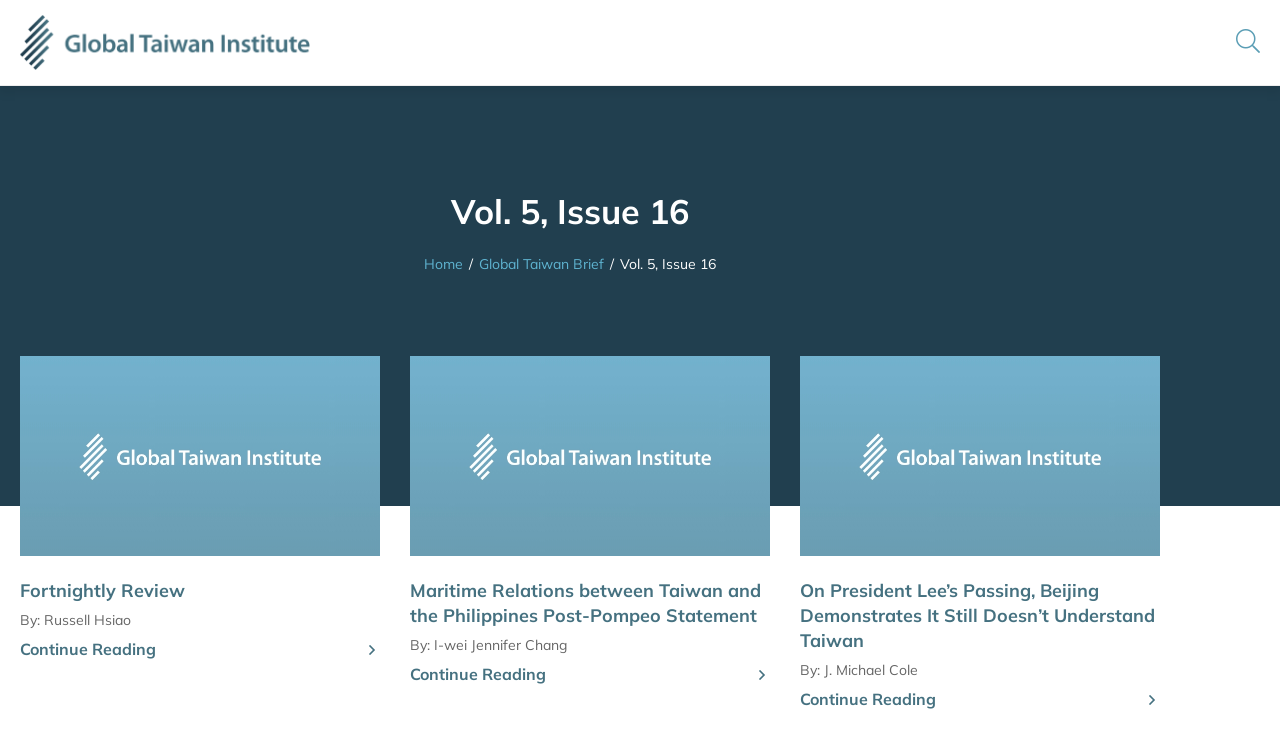

--- FILE ---
content_type: text/html; charset=UTF-8
request_url: https://globaltaiwan.org/issues/vol-5-issue-16/
body_size: 20814
content:
<!doctype html>
<html lang="en-US">
<head>
	<meta charset="UTF-8">
	<meta name="viewport" content="width=device-width, initial-scale=1">
	<link rel="profile" href="https://gmpg.org/xfn/11">
	<meta name='robots' content='index, follow, max-image-preview:large, max-snippet:-1, max-video-preview:-1' />

	<!-- This site is optimized with the Yoast SEO plugin v26.7 - https://yoast.com/wordpress/plugins/seo/ -->
	<title>Vol. 5, Issue 16 | Global Taiwan Institute</title>
<link data-rocket-prefetch href="https://www.google-analytics.com" rel="dns-prefetch">
<link data-rocket-prefetch href="https://www.googletagmanager.com" rel="dns-prefetch">
<link data-rocket-prefetch href="https://kit.fontawesome.com" rel="dns-prefetch">
<link data-rocket-prefetch href="https://www.bugherd.com" rel="dns-prefetch">
<link data-rocket-prefetch href="https://platform.twitter.com" rel="dns-prefetch">
<link data-rocket-prefetch href="https://sidebar.bugherd.com" rel="dns-prefetch"><link rel="preload" data-rocket-preload as="image" href="https://globaltaiwan.org/wp-content/uploads/2022/08/placeholder-gti-feature.jpg" imagesrcset="https://globaltaiwan.org/wp-content/uploads/2022/08/placeholder-gti-feature.jpg 716w, https://globaltaiwan.org/wp-content/uploads/2022/08/placeholder-gti-feature-300x168.jpg 300w" imagesizes="(max-width: 716px) 100vw, 716px" fetchpriority="high">
	<link rel="canonical" href="https://globaltaiwan.org/issues/vol-5-issue-16/" />
	<meta property="og:locale" content="en_US" />
	<meta property="og:type" content="article" />
	<meta property="og:title" content="Vol. 5, Issue 16 | Global Taiwan Institute" />
	<meta property="og:description" content="The Global Taiwan Brief Volume 5, Issue 16 Fortnightly ReviewBy:&nbsp;Russell Hsiao Maritime Relations between Taiwan and the Philippines Post-Pompeo StatementBy: I-wei Jennifer Chang On President Lee’s Passing, Beijing Demonstrates It Still Doesn’t Understand TaiwanBy: J. Michael Cole Moving to a New Normal in US-Taiwan RelationsBy: Michael Mazza [The PDF version of this issue can be [&hellip;]" />
	<meta property="og:url" content="https://globaltaiwan.org/issues/vol-5-issue-16/" />
	<meta property="og:site_name" content="Global Taiwan Institute" />
	<meta property="article:modified_time" content="2022-08-12T08:15:27+00:00" />
	<meta property="og:image" content="https://globaltaiwan.org/wp-content/uploads/2022/08/cover-gtb-v5-16.png" />
	<meta property="og:image:width" content="520" />
	<meta property="og:image:height" content="722" />
	<meta property="og:image:type" content="image/png" />
	<meta name="twitter:card" content="summary_large_image" />
	<meta name="twitter:label1" content="Est. reading time" />
	<meta name="twitter:data1" content="33 minutes" />
	<script type="application/ld+json" class="yoast-schema-graph">{"@context":"https://schema.org","@graph":[{"@type":"WebPage","@id":"https://globaltaiwan.org/issues/vol-5-issue-16/","url":"https://globaltaiwan.org/issues/vol-5-issue-16/","name":"Vol. 5, Issue 16 | Global Taiwan Institute","isPartOf":{"@id":"https://globaltaiwan.org/#website"},"primaryImageOfPage":{"@id":"https://globaltaiwan.org/issues/vol-5-issue-16/#primaryimage"},"image":{"@id":"https://globaltaiwan.org/issues/vol-5-issue-16/#primaryimage"},"thumbnailUrl":"https://globaltaiwan.org/wp-content/uploads/2022/08/cover-gtb-v5-16.png","datePublished":"2020-08-12T16:50:17+00:00","dateModified":"2022-08-12T08:15:27+00:00","breadcrumb":{"@id":"https://globaltaiwan.org/issues/vol-5-issue-16/#breadcrumb"},"inLanguage":"en-US","potentialAction":[{"@type":"ReadAction","target":["https://globaltaiwan.org/issues/vol-5-issue-16/"]}]},{"@type":"ImageObject","inLanguage":"en-US","@id":"https://globaltaiwan.org/issues/vol-5-issue-16/#primaryimage","url":"https://globaltaiwan.org/wp-content/uploads/2022/08/cover-gtb-v5-16.png","contentUrl":"https://globaltaiwan.org/wp-content/uploads/2022/08/cover-gtb-v5-16.png","width":520,"height":722},{"@type":"BreadcrumbList","@id":"https://globaltaiwan.org/issues/vol-5-issue-16/#breadcrumb","itemListElement":[{"@type":"ListItem","position":1,"name":"Home","item":"https://globaltaiwan.org/"},{"@type":"ListItem","position":2,"name":"Issues","item":"https://globaltaiwan.org/issues/"},{"@type":"ListItem","position":3,"name":"Vol. 5, Issue 16"}]},{"@type":"WebSite","@id":"https://globaltaiwan.org/#website","url":"https://globaltaiwan.org/","name":"Global Taiwan Institute","description":"","publisher":{"@id":"https://globaltaiwan.org/#organization"},"potentialAction":[{"@type":"SearchAction","target":{"@type":"EntryPoint","urlTemplate":"https://globaltaiwan.org/?s={search_term_string}"},"query-input":{"@type":"PropertyValueSpecification","valueRequired":true,"valueName":"search_term_string"}}],"inLanguage":"en-US"},{"@type":"Organization","@id":"https://globaltaiwan.org/#organization","name":"Global Taiwan Institute","url":"https://globaltaiwan.org/","logo":{"@type":"ImageObject","inLanguage":"en-US","@id":"https://globaltaiwan.org/#/schema/logo/image/","url":"https://globaltaiwan.org/wp-content/uploads/2021/11/logo-global-taiwan-institute.png","contentUrl":"https://globaltaiwan.org/wp-content/uploads/2021/11/logo-global-taiwan-institute.png","width":586,"height":112,"caption":"Global Taiwan Institute"},"image":{"@id":"https://globaltaiwan.org/#/schema/logo/image/"}}]}</script>
	<!-- / Yoast SEO plugin. -->



<link rel="alternate" type="application/rss+xml" title="Global Taiwan Institute &raquo; Feed" href="https://globaltaiwan.org/feed/" />
<link rel="alternate" type="application/rss+xml" title="Global Taiwan Institute &raquo; Comments Feed" href="https://globaltaiwan.org/comments/feed/" />
<link rel="alternate" title="oEmbed (JSON)" type="application/json+oembed" href="https://globaltaiwan.org/wp-json/oembed/1.0/embed?url=https%3A%2F%2Fglobaltaiwan.org%2Fissues%2Fvol-5-issue-16%2F" />
<link rel="alternate" title="oEmbed (XML)" type="text/xml+oembed" href="https://globaltaiwan.org/wp-json/oembed/1.0/embed?url=https%3A%2F%2Fglobaltaiwan.org%2Fissues%2Fvol-5-issue-16%2F&#038;format=xml" />
<style id='wp-img-auto-sizes-contain-inline-css'>
img:is([sizes=auto i],[sizes^="auto," i]){contain-intrinsic-size:3000px 1500px}
/*# sourceURL=wp-img-auto-sizes-contain-inline-css */
</style>
<style id='wp-emoji-styles-inline-css'>

	img.wp-smiley, img.emoji {
		display: inline !important;
		border: none !important;
		box-shadow: none !important;
		height: 1em !important;
		width: 1em !important;
		margin: 0 0.07em !important;
		vertical-align: -0.1em !important;
		background: none !important;
		padding: 0 !important;
	}
/*# sourceURL=wp-emoji-styles-inline-css */
</style>
<link rel='stylesheet' id='wp-block-library-css' href='https://globaltaiwan.org/wp-includes/css/dist/block-library/style.min.css?ver=6.9' media='all' />
<style id='global-styles-inline-css'>
:root{--wp--preset--aspect-ratio--square: 1;--wp--preset--aspect-ratio--4-3: 4/3;--wp--preset--aspect-ratio--3-4: 3/4;--wp--preset--aspect-ratio--3-2: 3/2;--wp--preset--aspect-ratio--2-3: 2/3;--wp--preset--aspect-ratio--16-9: 16/9;--wp--preset--aspect-ratio--9-16: 9/16;--wp--preset--color--black: #000000;--wp--preset--color--cyan-bluish-gray: #abb8c3;--wp--preset--color--white: #ffffff;--wp--preset--color--pale-pink: #f78da7;--wp--preset--color--vivid-red: #cf2e2e;--wp--preset--color--luminous-vivid-orange: #ff6900;--wp--preset--color--luminous-vivid-amber: #fcb900;--wp--preset--color--light-green-cyan: #7bdcb5;--wp--preset--color--vivid-green-cyan: #00d084;--wp--preset--color--pale-cyan-blue: #8ed1fc;--wp--preset--color--vivid-cyan-blue: #0693e3;--wp--preset--color--vivid-purple: #9b51e0;--wp--preset--gradient--vivid-cyan-blue-to-vivid-purple: linear-gradient(135deg,rgb(6,147,227) 0%,rgb(155,81,224) 100%);--wp--preset--gradient--light-green-cyan-to-vivid-green-cyan: linear-gradient(135deg,rgb(122,220,180) 0%,rgb(0,208,130) 100%);--wp--preset--gradient--luminous-vivid-amber-to-luminous-vivid-orange: linear-gradient(135deg,rgb(252,185,0) 0%,rgb(255,105,0) 100%);--wp--preset--gradient--luminous-vivid-orange-to-vivid-red: linear-gradient(135deg,rgb(255,105,0) 0%,rgb(207,46,46) 100%);--wp--preset--gradient--very-light-gray-to-cyan-bluish-gray: linear-gradient(135deg,rgb(238,238,238) 0%,rgb(169,184,195) 100%);--wp--preset--gradient--cool-to-warm-spectrum: linear-gradient(135deg,rgb(74,234,220) 0%,rgb(151,120,209) 20%,rgb(207,42,186) 40%,rgb(238,44,130) 60%,rgb(251,105,98) 80%,rgb(254,248,76) 100%);--wp--preset--gradient--blush-light-purple: linear-gradient(135deg,rgb(255,206,236) 0%,rgb(152,150,240) 100%);--wp--preset--gradient--blush-bordeaux: linear-gradient(135deg,rgb(254,205,165) 0%,rgb(254,45,45) 50%,rgb(107,0,62) 100%);--wp--preset--gradient--luminous-dusk: linear-gradient(135deg,rgb(255,203,112) 0%,rgb(199,81,192) 50%,rgb(65,88,208) 100%);--wp--preset--gradient--pale-ocean: linear-gradient(135deg,rgb(255,245,203) 0%,rgb(182,227,212) 50%,rgb(51,167,181) 100%);--wp--preset--gradient--electric-grass: linear-gradient(135deg,rgb(202,248,128) 0%,rgb(113,206,126) 100%);--wp--preset--gradient--midnight: linear-gradient(135deg,rgb(2,3,129) 0%,rgb(40,116,252) 100%);--wp--preset--font-size--small: 13px;--wp--preset--font-size--medium: 20px;--wp--preset--font-size--large: 36px;--wp--preset--font-size--x-large: 42px;--wp--preset--spacing--20: 0.44rem;--wp--preset--spacing--30: 0.67rem;--wp--preset--spacing--40: 1rem;--wp--preset--spacing--50: 1.5rem;--wp--preset--spacing--60: 2.25rem;--wp--preset--spacing--70: 3.38rem;--wp--preset--spacing--80: 5.06rem;--wp--preset--shadow--natural: 6px 6px 9px rgba(0, 0, 0, 0.2);--wp--preset--shadow--deep: 12px 12px 50px rgba(0, 0, 0, 0.4);--wp--preset--shadow--sharp: 6px 6px 0px rgba(0, 0, 0, 0.2);--wp--preset--shadow--outlined: 6px 6px 0px -3px rgb(255, 255, 255), 6px 6px rgb(0, 0, 0);--wp--preset--shadow--crisp: 6px 6px 0px rgb(0, 0, 0);}:root { --wp--style--global--content-size: 800px;--wp--style--global--wide-size: 1200px; }:where(body) { margin: 0; }.wp-site-blocks > .alignleft { float: left; margin-right: 2em; }.wp-site-blocks > .alignright { float: right; margin-left: 2em; }.wp-site-blocks > .aligncenter { justify-content: center; margin-left: auto; margin-right: auto; }:where(.wp-site-blocks) > * { margin-block-start: 24px; margin-block-end: 0; }:where(.wp-site-blocks) > :first-child { margin-block-start: 0; }:where(.wp-site-blocks) > :last-child { margin-block-end: 0; }:root { --wp--style--block-gap: 24px; }:root :where(.is-layout-flow) > :first-child{margin-block-start: 0;}:root :where(.is-layout-flow) > :last-child{margin-block-end: 0;}:root :where(.is-layout-flow) > *{margin-block-start: 24px;margin-block-end: 0;}:root :where(.is-layout-constrained) > :first-child{margin-block-start: 0;}:root :where(.is-layout-constrained) > :last-child{margin-block-end: 0;}:root :where(.is-layout-constrained) > *{margin-block-start: 24px;margin-block-end: 0;}:root :where(.is-layout-flex){gap: 24px;}:root :where(.is-layout-grid){gap: 24px;}.is-layout-flow > .alignleft{float: left;margin-inline-start: 0;margin-inline-end: 2em;}.is-layout-flow > .alignright{float: right;margin-inline-start: 2em;margin-inline-end: 0;}.is-layout-flow > .aligncenter{margin-left: auto !important;margin-right: auto !important;}.is-layout-constrained > .alignleft{float: left;margin-inline-start: 0;margin-inline-end: 2em;}.is-layout-constrained > .alignright{float: right;margin-inline-start: 2em;margin-inline-end: 0;}.is-layout-constrained > .aligncenter{margin-left: auto !important;margin-right: auto !important;}.is-layout-constrained > :where(:not(.alignleft):not(.alignright):not(.alignfull)){max-width: var(--wp--style--global--content-size);margin-left: auto !important;margin-right: auto !important;}.is-layout-constrained > .alignwide{max-width: var(--wp--style--global--wide-size);}body .is-layout-flex{display: flex;}.is-layout-flex{flex-wrap: wrap;align-items: center;}.is-layout-flex > :is(*, div){margin: 0;}body .is-layout-grid{display: grid;}.is-layout-grid > :is(*, div){margin: 0;}body{padding-top: 0px;padding-right: 0px;padding-bottom: 0px;padding-left: 0px;}a:where(:not(.wp-element-button)){text-decoration: underline;}:root :where(.wp-element-button, .wp-block-button__link){background-color: #32373c;border-width: 0;color: #fff;font-family: inherit;font-size: inherit;font-style: inherit;font-weight: inherit;letter-spacing: inherit;line-height: inherit;padding-top: calc(0.667em + 2px);padding-right: calc(1.333em + 2px);padding-bottom: calc(0.667em + 2px);padding-left: calc(1.333em + 2px);text-decoration: none;text-transform: inherit;}.has-black-color{color: var(--wp--preset--color--black) !important;}.has-cyan-bluish-gray-color{color: var(--wp--preset--color--cyan-bluish-gray) !important;}.has-white-color{color: var(--wp--preset--color--white) !important;}.has-pale-pink-color{color: var(--wp--preset--color--pale-pink) !important;}.has-vivid-red-color{color: var(--wp--preset--color--vivid-red) !important;}.has-luminous-vivid-orange-color{color: var(--wp--preset--color--luminous-vivid-orange) !important;}.has-luminous-vivid-amber-color{color: var(--wp--preset--color--luminous-vivid-amber) !important;}.has-light-green-cyan-color{color: var(--wp--preset--color--light-green-cyan) !important;}.has-vivid-green-cyan-color{color: var(--wp--preset--color--vivid-green-cyan) !important;}.has-pale-cyan-blue-color{color: var(--wp--preset--color--pale-cyan-blue) !important;}.has-vivid-cyan-blue-color{color: var(--wp--preset--color--vivid-cyan-blue) !important;}.has-vivid-purple-color{color: var(--wp--preset--color--vivid-purple) !important;}.has-black-background-color{background-color: var(--wp--preset--color--black) !important;}.has-cyan-bluish-gray-background-color{background-color: var(--wp--preset--color--cyan-bluish-gray) !important;}.has-white-background-color{background-color: var(--wp--preset--color--white) !important;}.has-pale-pink-background-color{background-color: var(--wp--preset--color--pale-pink) !important;}.has-vivid-red-background-color{background-color: var(--wp--preset--color--vivid-red) !important;}.has-luminous-vivid-orange-background-color{background-color: var(--wp--preset--color--luminous-vivid-orange) !important;}.has-luminous-vivid-amber-background-color{background-color: var(--wp--preset--color--luminous-vivid-amber) !important;}.has-light-green-cyan-background-color{background-color: var(--wp--preset--color--light-green-cyan) !important;}.has-vivid-green-cyan-background-color{background-color: var(--wp--preset--color--vivid-green-cyan) !important;}.has-pale-cyan-blue-background-color{background-color: var(--wp--preset--color--pale-cyan-blue) !important;}.has-vivid-cyan-blue-background-color{background-color: var(--wp--preset--color--vivid-cyan-blue) !important;}.has-vivid-purple-background-color{background-color: var(--wp--preset--color--vivid-purple) !important;}.has-black-border-color{border-color: var(--wp--preset--color--black) !important;}.has-cyan-bluish-gray-border-color{border-color: var(--wp--preset--color--cyan-bluish-gray) !important;}.has-white-border-color{border-color: var(--wp--preset--color--white) !important;}.has-pale-pink-border-color{border-color: var(--wp--preset--color--pale-pink) !important;}.has-vivid-red-border-color{border-color: var(--wp--preset--color--vivid-red) !important;}.has-luminous-vivid-orange-border-color{border-color: var(--wp--preset--color--luminous-vivid-orange) !important;}.has-luminous-vivid-amber-border-color{border-color: var(--wp--preset--color--luminous-vivid-amber) !important;}.has-light-green-cyan-border-color{border-color: var(--wp--preset--color--light-green-cyan) !important;}.has-vivid-green-cyan-border-color{border-color: var(--wp--preset--color--vivid-green-cyan) !important;}.has-pale-cyan-blue-border-color{border-color: var(--wp--preset--color--pale-cyan-blue) !important;}.has-vivid-cyan-blue-border-color{border-color: var(--wp--preset--color--vivid-cyan-blue) !important;}.has-vivid-purple-border-color{border-color: var(--wp--preset--color--vivid-purple) !important;}.has-vivid-cyan-blue-to-vivid-purple-gradient-background{background: var(--wp--preset--gradient--vivid-cyan-blue-to-vivid-purple) !important;}.has-light-green-cyan-to-vivid-green-cyan-gradient-background{background: var(--wp--preset--gradient--light-green-cyan-to-vivid-green-cyan) !important;}.has-luminous-vivid-amber-to-luminous-vivid-orange-gradient-background{background: var(--wp--preset--gradient--luminous-vivid-amber-to-luminous-vivid-orange) !important;}.has-luminous-vivid-orange-to-vivid-red-gradient-background{background: var(--wp--preset--gradient--luminous-vivid-orange-to-vivid-red) !important;}.has-very-light-gray-to-cyan-bluish-gray-gradient-background{background: var(--wp--preset--gradient--very-light-gray-to-cyan-bluish-gray) !important;}.has-cool-to-warm-spectrum-gradient-background{background: var(--wp--preset--gradient--cool-to-warm-spectrum) !important;}.has-blush-light-purple-gradient-background{background: var(--wp--preset--gradient--blush-light-purple) !important;}.has-blush-bordeaux-gradient-background{background: var(--wp--preset--gradient--blush-bordeaux) !important;}.has-luminous-dusk-gradient-background{background: var(--wp--preset--gradient--luminous-dusk) !important;}.has-pale-ocean-gradient-background{background: var(--wp--preset--gradient--pale-ocean) !important;}.has-electric-grass-gradient-background{background: var(--wp--preset--gradient--electric-grass) !important;}.has-midnight-gradient-background{background: var(--wp--preset--gradient--midnight) !important;}.has-small-font-size{font-size: var(--wp--preset--font-size--small) !important;}.has-medium-font-size{font-size: var(--wp--preset--font-size--medium) !important;}.has-large-font-size{font-size: var(--wp--preset--font-size--large) !important;}.has-x-large-font-size{font-size: var(--wp--preset--font-size--x-large) !important;}
:root :where(.wp-block-pullquote){font-size: 1.5em;line-height: 1.6;}
/*# sourceURL=global-styles-inline-css */
</style>
<link rel='stylesheet' id='sign-in-with-google-css' href='https://globaltaiwan.org/wp-content/plugins/sign-in-with-google/src/public/css/sign-in-with-google-public.css?ver=1.8.0' media='all' />
<link rel='stylesheet' id='dce-style-css' href='https://globaltaiwan.org/wp-content/plugins/dynamic-content-for-elementor/assets/css/style.min.css?ver=3.3.24' media='all' />
<link rel='stylesheet' id='dce-dynamic-visibility-css' href='https://globaltaiwan.org/wp-content/plugins/dynamic-content-for-elementor/assets/css/dynamic-visibility.min.css?ver=3.3.24' media='all' />
<link rel='stylesheet' id='search-filter-plugin-styles-css' href='https://globaltaiwan.org/wp-content/plugins/search-filter-pro/public/assets/css/search-filter.min.css?ver=2.5.21' media='all' />
<link rel='stylesheet' id='hello-elementor-theme-style-css' href='https://globaltaiwan.org/wp-content/themes/hello-elementor/assets/css/theme.css?ver=3.4.5' media='all' />
<link rel='stylesheet' id='hello-elementor-child-style-css' href='https://globaltaiwan.org/wp-content/themes/hello-theme-child/style.css?ver=1.0.0' media='all' />
<link rel='stylesheet' id='hello-elementor-css' href='https://globaltaiwan.org/wp-content/themes/hello-elementor/assets/css/reset.css?ver=3.4.5' media='all' />
<link rel='stylesheet' id='hello-elementor-header-footer-css' href='https://globaltaiwan.org/wp-content/themes/hello-elementor/assets/css/header-footer.css?ver=3.4.5' media='all' />
<link rel='stylesheet' id='elementor-frontend-css' href='https://globaltaiwan.org/wp-content/plugins/elementor/assets/css/frontend.min.css?ver=3.34.1' media='all' />
<link rel='stylesheet' id='widget-image-css' href='https://globaltaiwan.org/wp-content/plugins/elementor/assets/css/widget-image.min.css?ver=3.34.1' media='all' />
<link rel='stylesheet' id='widget-nav-menu-css' href='https://globaltaiwan.org/wp-content/plugins/elementor-pro/assets/css/widget-nav-menu.min.css?ver=3.34.0' media='all' />
<link rel='stylesheet' id='widget-heading-css' href='https://globaltaiwan.org/wp-content/plugins/elementor/assets/css/widget-heading.min.css?ver=3.34.1' media='all' />
<link rel='stylesheet' id='widget-icon-list-css' href='https://globaltaiwan.org/wp-content/plugins/elementor/assets/css/widget-icon-list.min.css?ver=3.34.1' media='all' />
<link rel='stylesheet' id='dce-dynamic-posts-css' href='https://globaltaiwan.org/wp-content/plugins/dynamic-content-for-elementor/assets/css/dynamic-posts.min.css?ver=3.3.24' media='all' />
<link rel='stylesheet' id='dce-dynamicPosts-grid-css' href='https://globaltaiwan.org/wp-content/plugins/dynamic-content-for-elementor/assets/css/dynamic-posts-skin-grid.min.css?ver=3.3.24' media='all' />
<link rel='stylesheet' id='widget-divider-css' href='https://globaltaiwan.org/wp-content/plugins/elementor/assets/css/widget-divider.min.css?ver=3.34.1' media='all' />
<link rel='stylesheet' id='dce-dynamicPosts-carousel-css' href='https://globaltaiwan.org/wp-content/plugins/dynamic-content-for-elementor/assets/css/dynamic-posts-skin-carousel.min.css?ver=3.3.24' media='all' />
<link rel='stylesheet' id='swiper-css' href='https://globaltaiwan.org/wp-content/plugins/elementor/assets/lib/swiper/v8/css/swiper.min.css?ver=8.4.5' media='all' />
<link rel='stylesheet' id='e-animation-slideInLeft-css' href='https://globaltaiwan.org/wp-content/plugins/elementor/assets/lib/animations/styles/slideInLeft.min.css?ver=3.34.1' media='all' />
<link rel='stylesheet' id='e-popup-css' href='https://globaltaiwan.org/wp-content/plugins/elementor-pro/assets/css/conditionals/popup.min.css?ver=3.34.0' media='all' />
<link rel='stylesheet' id='elementor-icons-css' href='https://globaltaiwan.org/wp-content/plugins/elementor/assets/lib/eicons/css/elementor-icons.min.css?ver=5.45.0' media='all' />
<link rel='stylesheet' id='elementor-post-5-css' href='https://globaltaiwan.org/wp-content/uploads/elementor/css/post-5.css?ver=1768468128' media='all' />
<link rel='stylesheet' id='dashicons-css' href='https://globaltaiwan.org/wp-includes/css/dashicons.min.css?ver=6.9' media='all' />
<link rel='stylesheet' id='font-awesome-5-all-css' href='https://globaltaiwan.org/wp-content/plugins/elementor/assets/lib/font-awesome/css/all.min.css?ver=3.34.1' media='all' />
<link rel='stylesheet' id='font-awesome-4-shim-css' href='https://globaltaiwan.org/wp-content/plugins/elementor/assets/lib/font-awesome/css/v4-shims.min.css?ver=3.34.1' media='all' />
<link rel='stylesheet' id='elementor-post-9-css' href='https://globaltaiwan.org/wp-content/uploads/elementor/css/post-9.css?ver=1768468128' media='all' />
<link rel='stylesheet' id='elementor-post-35-css' href='https://globaltaiwan.org/wp-content/uploads/elementor/css/post-35.css?ver=1768468128' media='all' />
<link rel='stylesheet' id='elementor-post-15294-css' href='https://globaltaiwan.org/wp-content/uploads/elementor/css/post-15294.css?ver=1768468133' media='all' />
<link rel='stylesheet' id='elementor-post-20-css' href='https://globaltaiwan.org/wp-content/uploads/elementor/css/post-20.css?ver=1768468128' media='all' />
<link rel='stylesheet' id='ecs-styles-css' href='https://globaltaiwan.org/wp-content/plugins/ele-custom-skin/assets/css/ecs-style.css?ver=3.1.9' media='all' />
<link rel='stylesheet' id='elementor-post-10189-css' href='https://globaltaiwan.org/wp-content/uploads/elementor/css/post-10189.css?ver=1662616333' media='all' />
<link rel='stylesheet' id='elementor-post-10430-css' href='https://globaltaiwan.org/wp-content/uploads/elementor/css/post-10430.css?ver=1664755779' media='all' />
<link rel='stylesheet' id='elementor-post-10506-css' href='https://globaltaiwan.org/wp-content/uploads/elementor/css/post-10506.css?ver=1665125794' media='all' />
<link rel='stylesheet' id='elementor-post-14832-css' href='https://globaltaiwan.org/wp-content/uploads/elementor/css/post-14832.css?ver=1750698402' media='all' />
<link rel='stylesheet' id='elementor-post-15327-css' href='https://globaltaiwan.org/wp-content/uploads/elementor/css/post-15327.css?ver=1661303123' media='all' />
<link rel='stylesheet' id='elementor-post-15551-css' href='https://globaltaiwan.org/wp-content/uploads/elementor/css/post-15551.css?ver=1750172048' media='all' />
<link rel='stylesheet' id='elementor-post-15649-css' href='https://globaltaiwan.org/wp-content/uploads/elementor/css/post-15649.css?ver=1667279116' media='all' />
<link rel='stylesheet' id='elementor-post-15706-css' href='https://globaltaiwan.org/wp-content/uploads/elementor/css/post-15706.css?ver=1750698458' media='all' />
<link rel='stylesheet' id='elementor-post-18177-css' href='https://globaltaiwan.org/wp-content/uploads/elementor/css/post-18177.css?ver=1698243603' media='all' />
<style id='rocket-lazyload-inline-css'>
.rll-youtube-player{position:relative;padding-bottom:56.23%;height:0;overflow:hidden;max-width:100%;}.rll-youtube-player:focus-within{outline: 2px solid currentColor;outline-offset: 5px;}.rll-youtube-player iframe{position:absolute;top:0;left:0;width:100%;height:100%;z-index:100;background:0 0}.rll-youtube-player img{bottom:0;display:block;left:0;margin:auto;max-width:100%;width:100%;position:absolute;right:0;top:0;border:none;height:auto;-webkit-transition:.4s all;-moz-transition:.4s all;transition:.4s all}.rll-youtube-player img:hover{-webkit-filter:brightness(75%)}.rll-youtube-player .play{height:100%;width:100%;left:0;top:0;position:absolute;background:url(https://globaltaiwan.org/wp-content/plugins/wp-rocket/assets/img/youtube.png) no-repeat center;background-color: transparent !important;cursor:pointer;border:none;}.wp-embed-responsive .wp-has-aspect-ratio .rll-youtube-player{position:absolute;padding-bottom:0;width:100%;height:100%;top:0;bottom:0;left:0;right:0}
/*# sourceURL=rocket-lazyload-inline-css */
</style>
<link rel='stylesheet' id='elementor-gf-local-mulish-css' href='https://globaltaiwan.org/wp-content/uploads/elementor/google-fonts/css/mulish.css?ver=1744102971' media='all' />
<script src="https://globaltaiwan.org/wp-content/plugins/stop-user-enumeration/frontend/js/frontend.js?ver=1.7.7" id="stop-user-enumeration-js" defer data-wp-strategy="defer"></script>
<script src="https://globaltaiwan.org/wp-includes/js/jquery/jquery.min.js?ver=3.7.1" id="jquery-core-js"></script>
<script src="https://globaltaiwan.org/wp-includes/js/jquery/jquery-migrate.min.js?ver=3.4.1" id="jquery-migrate-js"></script>
<script id="search-filter-plugin-build-js-extra">
var SF_LDATA = {"ajax_url":"https://globaltaiwan.org/wp-admin/admin-ajax.php","home_url":"https://globaltaiwan.org/","extensions":[]};
//# sourceURL=search-filter-plugin-build-js-extra
</script>
<script src="https://globaltaiwan.org/wp-content/plugins/search-filter-pro/public/assets/js/search-filter-build.min.js?ver=2.5.21" id="search-filter-plugin-build-js"></script>
<script src="https://globaltaiwan.org/wp-content/plugins/search-filter-pro/public/assets/js/chosen.jquery.min.js?ver=2.5.21" id="search-filter-plugin-chosen-js"></script>
<script src="https://globaltaiwan.org/wp-content/plugins/elementor/assets/lib/font-awesome/js/v4-shims.min.js?ver=3.34.1" id="font-awesome-4-shim-js"></script>
<script id="ecs_ajax_load-js-extra">
var ecs_ajax_params = {"ajaxurl":"https://globaltaiwan.org/wp-admin/admin-ajax.php","posts":"{\"page\":0,\"issues\":\"vol-5-issue-16\",\"post_type\":\"issues\",\"name\":\"vol-5-issue-16\",\"error\":\"\",\"m\":\"\",\"p\":0,\"post_parent\":\"\",\"subpost\":\"\",\"subpost_id\":\"\",\"attachment\":\"\",\"attachment_id\":0,\"pagename\":\"\",\"page_id\":0,\"second\":\"\",\"minute\":\"\",\"hour\":\"\",\"day\":0,\"monthnum\":0,\"year\":0,\"w\":0,\"category_name\":\"\",\"tag\":\"\",\"cat\":\"\",\"tag_id\":\"\",\"author\":\"\",\"author_name\":\"\",\"feed\":\"\",\"tb\":\"\",\"paged\":0,\"meta_key\":\"\",\"meta_value\":\"\",\"preview\":\"\",\"s\":\"\",\"sentence\":\"\",\"title\":\"\",\"fields\":\"all\",\"menu_order\":\"\",\"embed\":\"\",\"category__in\":[],\"category__not_in\":[],\"category__and\":[],\"post__in\":[],\"post__not_in\":[],\"post_name__in\":[],\"tag__in\":[],\"tag__not_in\":[],\"tag__and\":[],\"tag_slug__in\":[],\"tag_slug__and\":[],\"post_parent__in\":[],\"post_parent__not_in\":[],\"author__in\":[],\"author__not_in\":[],\"search_columns\":[],\"ignore_sticky_posts\":false,\"suppress_filters\":false,\"cache_results\":true,\"update_post_term_cache\":true,\"update_menu_item_cache\":false,\"lazy_load_term_meta\":true,\"update_post_meta_cache\":true,\"posts_per_page\":10,\"nopaging\":false,\"comments_per_page\":\"50\",\"no_found_rows\":false,\"order\":\"DESC\"}"};
//# sourceURL=ecs_ajax_load-js-extra
</script>
<script src="https://globaltaiwan.org/wp-content/plugins/ele-custom-skin/assets/js/ecs_ajax_pagination.js?ver=3.1.9" id="ecs_ajax_load-js"></script>
<script src="https://globaltaiwan.org/wp-content/plugins/ele-custom-skin/assets/js/ecs.js?ver=3.1.9" id="ecs-script-js"></script>
<link rel="https://api.w.org/" href="https://globaltaiwan.org/wp-json/" /><link rel="alternate" title="JSON" type="application/json" href="https://globaltaiwan.org/wp-json/wp/v2/issues/9602" /><link rel="EditURI" type="application/rsd+xml" title="RSD" href="https://globaltaiwan.org/xmlrpc.php?rsd" />

<link rel='shortlink' href='https://globaltaiwan.org/?p=9602' />
<meta name="generator" content="Elementor 3.34.1; settings: css_print_method-external, google_font-enabled, font_display-auto">
			<style>
				.e-con.e-parent:nth-of-type(n+4):not(.e-lazyloaded):not(.e-no-lazyload),
				.e-con.e-parent:nth-of-type(n+4):not(.e-lazyloaded):not(.e-no-lazyload) * {
					background-image: none !important;
				}
				@media screen and (max-height: 1024px) {
					.e-con.e-parent:nth-of-type(n+3):not(.e-lazyloaded):not(.e-no-lazyload),
					.e-con.e-parent:nth-of-type(n+3):not(.e-lazyloaded):not(.e-no-lazyload) * {
						background-image: none !important;
					}
				}
				@media screen and (max-height: 640px) {
					.e-con.e-parent:nth-of-type(n+2):not(.e-lazyloaded):not(.e-no-lazyload),
					.e-con.e-parent:nth-of-type(n+2):not(.e-lazyloaded):not(.e-no-lazyload) * {
						background-image: none !important;
					}
				}
			</style>
			<link rel="icon" href="https://globaltaiwan.org/wp-content/uploads/2021/11/favicon-150x150.png" sizes="32x32" />
<link rel="icon" href="https://globaltaiwan.org/wp-content/uploads/2021/11/favicon-300x300.png" sizes="192x192" />
<link rel="apple-touch-icon" href="https://globaltaiwan.org/wp-content/uploads/2021/11/favicon-300x300.png" />
<meta name="msapplication-TileImage" content="https://globaltaiwan.org/wp-content/uploads/2021/11/favicon-300x300.png" />
				<style type="text/css" id="c4wp-checkout-css">
					.woocommerce-checkout .c4wp_captcha_field {
						margin-bottom: 10px;
						margin-top: 15px;
						position: relative;
						display: inline-block;
					}
				</style>
							<style type="text/css" id="c4wp-v3-lp-form-css">
				.login #login, .login #lostpasswordform {
					min-width: 350px !important;
				}
				.wpforms-field-c4wp iframe {
					width: 100% !important;
				}
			</style>
			<style id="scorg-style-header-css-83">/*--- accent ---*/

.accent1 {
	color: #007AC9 !important;
}
.accent2 {
	color: #00325F !important;
}
.accent3 {
	color: #4A5F79 !important;
}
.accent4 {
	color: #E41419 !important;
}
.accent5 {
	color: #F4F6F8 !important;
}
.accent6 {
	color: #FFFFFF !important;
}
	
/*--- Homepage ---*/
/* Global Link */
.hover-underline .elementor-icon-box-title span:hover,
.hover-underline .elementor-icon-box-title a:hover {
    text-decoration: underline;
    cursor: pointer;
}

/* Swiper Banner */
.swiper-banner .swiper-wrapper {
    z-index: 2;
}

.swiper-pagination-fraction.swiper-banner-pagination {
  top: 580px;
  left: 50%;
  width: 100%;
  transform: translateX(-50%);
  text-align: left;
  font-weight: 700;
  color: #94A3AA;
  font-size: var(--e-global-typography-dc1db1a-font-size);
  z-index: 1;
  max-width: 1174px;
  padding: 0 20px;
}

.swiper-pagination-current {
    color: #fff;
    margin-right: 5px;
}

.swiper-pagination-total {
    margin-left: 5px;
}

.swiper-button-wrapper {
    position: absolute;
    top: 584px;
    z-index: 12;
    left: 50%;
    transform: translateX(calc(-50% - 110px));
}

.swiper-button-wrapper
button {
    padding: 0;
    margin-left: 10px;
    margin-right: 10px;
    border: 0;
    background: none;
}

.swiper-button-wrapper
button:hover,
.swiper-button-wrapper
button:active,
.swiper-button-wrapper
button:focus {
    background: none !important;
}

/* Swiper Events */
.swiper-pagination-fraction.swiper-event-pagination {
  top: 296px;
  left: -40px;
  width: 100%;
  max-width: 1134px;
  transform: translateX(0);
  text-align: left;
  font-weight: 700;
  color: #9AB1B9;
  font-size: var(--e-global-typography-d576cd3-font-size);
  z-index: 1;
}

.swiper-event-pagination .swiper-pagination-current {
    color: #457180;
    margin-right: 5px;
}

.swiper-event-pagination .swiper-pagination-total {
    margin-left: 5px;
}

.swiper-event-button-wrapper {
    position: absolute;
    top: 300px;
    z-index: 12;
    left: auto;
    right: -40px;
    transform: none;
}

.swiper-event-button-wrapper
button {
    margin: 0;
}

.swiper-event-button-wrapper .swiper-event-button-prev {
    margin-right: 5px;
}

.swiper-event-button-wrapper .swiper-event-button-next {
    margin-left: 5px;
}

.innersection-upcoming .elementor-heading-title > a {
    display: -webkit-box;
    -webkit-line-clamp: 3;
    -webkit-box-orient: vertical;  
    overflow: hidden;
}

.innersection-upcoming .elementor-section-wrap {
    justify-content: center;
}

/* Recent Posts */
.section-research .elementor-widget-icon-box.elementor-position-right.text-center .elementor-icon-box-wrapper {
  justify-content: center;
}

/* Public Seminars */
.section-seminars .elementor-widget-icon-box.elementor-position-right.text-center .elementor-icon-box-wrapper {
  justify-content: center;
}

/* Podcasts */
.width-750 .elementor-widget-container {
    max-width: 750px;
    margin-left: auto !important;
    margin-right: auto !important;
}

/* Media Query */
@media (max-width: 1024px) {
    .swiper-pagination-fraction.swiper-banner-pagination {
        top: 490px;
    }
    .swiper-button-wrapper {
        top: 494px;
        transform: translateX(calc(-50% - 40px));
    }
    .swiper-button-wrapper.swiper-event-button-wrapper {
        top: 304px;
        right: -40px;
        transform: translateX(0);
    }
}

@media (max-width: 768px) {
    .swiper-pagination-fraction.swiper-banner-pagination {
        top: auto;
        bottom: 35px;
    }
    .swiper-button-wrapper {
        top: auto;
        bottom: 29px;
        transform: translateX(0);
        left: auto;
        right: 10px;
    }
}
	
/*--- Form ---*/

.elementor-widget-wp-widget-gform_widget .gform_wrapper .gform_body .gform_fields {
    grid-row-gap: 12px;
}

.elementor-widget-wp-widget-gform_widget .gform_wrapper .gform_body .gform_fields .gfield .ginput_container input {
    height: 50px;
    border-radius: 0;
    border: 1px solid #F2F2F2;
    padding-left: 15px;
}

.elementor-widget-wp-widget-gform_widget .gform_wrapper .gform_body .gform_fields label, .elementor-widget-wp-widget-gform_widget .gform_wrapper .gform_body .gform_fields legend {
    font-size: 15px;
    font-weight: 400;
    color: #4A5F79;
}

.elementor-widget-wp-widget-gform_widget .gform_wrapper .gform_body .gform_fields .gfield .ginput_container select {
    height: 50px;
    border-radius: 0;
    border: 1px solid #F2F2F2;
    padding-left: 15px;
}

.elementor-widget-wp-widget-gform_widget .gform_wrapper .gform_body .gform_fields .gfield .ginput_container textarea {
    height: 110px;
    border-radius: 0;
    border: 1px solid #F2F2F2;
    padding-left: 15px;
}
</style><!-- Google tag (gtag.js) -->
<script async src="https://www.googletagmanager.com/gtag/js?id=UA-80294555-1"></script>
<script>
  window.dataLayer = window.dataLayer || [];
  function gtag(){window.dataLayer.push(arguments);}
  gtag('js', new Date());

  gtag('config', 'UA-80294555-1');
</script><noscript><style id="rocket-lazyload-nojs-css">.rll-youtube-player, [data-lazy-src]{display:none !important;}</style></noscript><meta name="generator" content="WP Rocket 3.20.3" data-wpr-features="wpr_lazyload_iframes wpr_preconnect_external_domains wpr_oci wpr_image_dimensions wpr_preload_links wpr_desktop" /></head>
<body class="wp-singular issues-template-default single single-issues postid-9602 wp-custom-logo wp-embed-responsive wp-theme-hello-elementor wp-child-theme-hello-theme-child hello-elementor-default elementor-default elementor-kit-5 elementor-page-15294">


<a class="skip-link screen-reader-text" href="#content">Skip to content</a>

		<header  data-elementor-type="header" data-elementor-id="9" class="elementor elementor-9 elementor-location-header" data-elementor-post-type="elementor_library">
					<header class="elementor-section elementor-top-section elementor-element elementor-element-1ef5445 main-header elementor-section-boxed elementor-section-height-default elementor-section-height-default" data-id="1ef5445" data-element_type="section" data-settings="{&quot;background_background&quot;:&quot;classic&quot;}">
						<div  class="elementor-container elementor-column-gap-default">
					<div class="elementor-column elementor-col-100 elementor-top-column elementor-element elementor-element-fc1993c" data-id="fc1993c" data-element_type="column">
			<div class="elementor-widget-wrap elementor-element-populated">
						<div class="elementor-element elementor-element-71b9d18 elementor-widget-mobile__width-auto elementor-widget__width-auto hamburger-mainnav elementor-hidden-desktop elementor-view-default elementor-widget elementor-widget-icon" data-id="71b9d18" data-element_type="widget" data-widget_type="icon.default">
				<div class="elementor-widget-container">
							<div class="elementor-icon-wrapper">
			<a class="elementor-icon" href="#elementor-action%3Aaction%3Dpopup%3Aopen%26settings%3DeyJpZCI6IjIwIiwidG9nZ2xlIjpmYWxzZX0%3D">
			<i aria-hidden="true" class="far fa-bars"></i>			</a>
		</div>
						</div>
				</div>
				<div class="elementor-element elementor-element-0e3ab54 elementor-widget__width-auto main-logo elementor-widget elementor-widget-theme-site-logo elementor-widget-image" data-id="0e3ab54" data-element_type="widget" data-widget_type="theme-site-logo.default">
				<div class="elementor-widget-container">
											<a href="https://globaltaiwan.org">
			<img width="586" height="112" src="https://globaltaiwan.org/wp-content/uploads/2021/11/logo-global-taiwan-institute.png" title="logo-global-taiwan-institute" alt="logo-global-taiwan-institute" loading="lazy" />				</a>
											</div>
				</div>
				<div class="elementor-element elementor-element-b9fc2c4 elementor-nav-menu--dropdown-mobile elementor-widget__width-auto mainnav elementor-nav-menu__text-align-aside elementor-nav-menu--toggle elementor-nav-menu--burger elementor-widget elementor-widget-nav-menu" data-id="b9fc2c4" data-element_type="widget" data-settings="{&quot;layout&quot;:&quot;horizontal&quot;,&quot;submenu_icon&quot;:{&quot;value&quot;:&quot;&lt;i class=\&quot;fas fa-caret-down\&quot; aria-hidden=\&quot;true\&quot;&gt;&lt;\/i&gt;&quot;,&quot;library&quot;:&quot;fa-solid&quot;},&quot;toggle&quot;:&quot;burger&quot;}" data-widget_type="nav-menu.default">
				<div class="elementor-widget-container">
								<nav aria-label="Menu" class="elementor-nav-menu--main elementor-nav-menu__container elementor-nav-menu--layout-horizontal e--pointer-none">
				<ul id="menu-1-b9fc2c4" class="elementor-nav-menu"><li class="menu-item menu-item-type-custom menu-item-object-custom menu-item-has-children menu-item-17894"><a class="elementor-item">About</a>
<ul class="sub-menu elementor-nav-menu--dropdown">
	<li class="menu-item menu-item-type-post_type menu-item-object-page menu-item-14922"><a href="https://globaltaiwan.org/about-us/" class="elementor-sub-item">About Us</a></li>
	<li class="menu-item menu-item-type-custom menu-item-object-custom menu-item-10139"><a href="/member" class="elementor-sub-item">Staff</a></li>
	<li class="menu-item menu-item-type-post_type menu-item-object-page menu-item-14976"><a href="https://globaltaiwan.org/advisory-board-board-of-directors/" class="elementor-sub-item">Advisory Board &#038; Board of Directors</a></li>
	<li class="menu-item menu-item-type-post_type menu-item-object-page menu-item-16374"><a href="https://globaltaiwan.org/fellowships/" class="elementor-sub-item">Fellowships</a></li>
	<li class="menu-item menu-item-type-post_type menu-item-object-page menu-item-20908"><a href="https://globaltaiwan.org/about-us/press-releases/" class="elementor-sub-item">Press Releases</a></li>
	<li class="menu-item menu-item-type-custom menu-item-object-custom menu-item-10156"><a href="/opportunities" class="elementor-sub-item">Opportunities</a></li>
	<li class="menu-item menu-item-type-custom menu-item-object-custom menu-item-10152"><a href="/contact-us" class="elementor-sub-item">Contact Us</a></li>
</ul>
</li>
<li class="menu-item menu-item-type-custom menu-item-object-custom menu-item-has-children menu-item-10141"><a class="elementor-item">Research &#038; Analysis</a>
<ul class="sub-menu elementor-nav-menu--dropdown">
	<li class="menu-item menu-item-type-custom menu-item-object-custom menu-item-10155"><a href="/issues" class="elementor-sub-item">Global Taiwan Brief</a></li>
	<li class="menu-item menu-item-type-custom menu-item-object-custom menu-item-10143"><a href="/occasional-reports" class="elementor-sub-item">Occasional Report</a></li>
	<li class="menu-item menu-item-type-custom menu-item-object-custom menu-item-has-children menu-item-10148"><a href="/podcasts" class="elementor-sub-item">Podcasts</a>
	<ul class="sub-menu elementor-nav-menu--dropdown">
		<li class="menu-item menu-item-type-custom menu-item-object-custom menu-item-10158"><a href="/podcasts/gti-insights" class="elementor-sub-item">Global Taiwan Insights</a></li>
		<li class="menu-item menu-item-type-post_type menu-item-object-page menu-item-21302"><a href="https://globaltaiwan.org/podcasts/taiwan-salon/" class="elementor-sub-item">Taiwan Salon</a></li>
		<li class="menu-item menu-item-type-custom menu-item-object-custom menu-item-10157"><a href="/podcasts/taiwan-security-review/" class="elementor-sub-item">Taiwan Security Review</a></li>
	</ul>
</li>
	<li class="menu-item menu-item-type-custom menu-item-object-custom menu-item-10154"><a href="/submission" class="elementor-sub-item">Submission</a></li>
</ul>
</li>
<li class="menu-item menu-item-type-custom menu-item-object-custom menu-item-has-children menu-item-10149"><a href="/events" class="elementor-item">Events</a>
<ul class="sub-menu elementor-nav-menu--dropdown">
	<li class="menu-item menu-item-type-custom menu-item-object-custom menu-item-10150"><a href="/public-seminar-series/" class="elementor-sub-item">Public Seminars</a></li>
	<li class="menu-item menu-item-type-custom menu-item-object-custom menu-item-10151"><a href="/cultural-events/" class="elementor-sub-item">Cultural Events</a></li>
	<li class="menu-item menu-item-type-custom menu-item-object-custom menu-item-10147"><a href="/symposium" class="elementor-sub-item">Annual Symposium</a></li>
</ul>
</li>
<li class="menu-item menu-item-type-custom menu-item-object-custom menu-item-10153"><a href="/donate" class="elementor-item">Donate</a></li>
</ul>			</nav>
					<div class="elementor-menu-toggle" role="button" tabindex="0" aria-label="Menu Toggle" aria-expanded="false">
			<i aria-hidden="true" role="presentation" class="elementor-menu-toggle__icon--open eicon-menu-bar"></i><i aria-hidden="true" role="presentation" class="elementor-menu-toggle__icon--close eicon-close"></i>		</div>
					<nav class="elementor-nav-menu--dropdown elementor-nav-menu__container" aria-hidden="true">
				<ul id="menu-2-b9fc2c4" class="elementor-nav-menu"><li class="menu-item menu-item-type-custom menu-item-object-custom menu-item-has-children menu-item-17894"><a class="elementor-item" tabindex="-1">About</a>
<ul class="sub-menu elementor-nav-menu--dropdown">
	<li class="menu-item menu-item-type-post_type menu-item-object-page menu-item-14922"><a href="https://globaltaiwan.org/about-us/" class="elementor-sub-item" tabindex="-1">About Us</a></li>
	<li class="menu-item menu-item-type-custom menu-item-object-custom menu-item-10139"><a href="/member" class="elementor-sub-item" tabindex="-1">Staff</a></li>
	<li class="menu-item menu-item-type-post_type menu-item-object-page menu-item-14976"><a href="https://globaltaiwan.org/advisory-board-board-of-directors/" class="elementor-sub-item" tabindex="-1">Advisory Board &#038; Board of Directors</a></li>
	<li class="menu-item menu-item-type-post_type menu-item-object-page menu-item-16374"><a href="https://globaltaiwan.org/fellowships/" class="elementor-sub-item" tabindex="-1">Fellowships</a></li>
	<li class="menu-item menu-item-type-post_type menu-item-object-page menu-item-20908"><a href="https://globaltaiwan.org/about-us/press-releases/" class="elementor-sub-item" tabindex="-1">Press Releases</a></li>
	<li class="menu-item menu-item-type-custom menu-item-object-custom menu-item-10156"><a href="/opportunities" class="elementor-sub-item" tabindex="-1">Opportunities</a></li>
	<li class="menu-item menu-item-type-custom menu-item-object-custom menu-item-10152"><a href="/contact-us" class="elementor-sub-item" tabindex="-1">Contact Us</a></li>
</ul>
</li>
<li class="menu-item menu-item-type-custom menu-item-object-custom menu-item-has-children menu-item-10141"><a class="elementor-item" tabindex="-1">Research &#038; Analysis</a>
<ul class="sub-menu elementor-nav-menu--dropdown">
	<li class="menu-item menu-item-type-custom menu-item-object-custom menu-item-10155"><a href="/issues" class="elementor-sub-item" tabindex="-1">Global Taiwan Brief</a></li>
	<li class="menu-item menu-item-type-custom menu-item-object-custom menu-item-10143"><a href="/occasional-reports" class="elementor-sub-item" tabindex="-1">Occasional Report</a></li>
	<li class="menu-item menu-item-type-custom menu-item-object-custom menu-item-has-children menu-item-10148"><a href="/podcasts" class="elementor-sub-item" tabindex="-1">Podcasts</a>
	<ul class="sub-menu elementor-nav-menu--dropdown">
		<li class="menu-item menu-item-type-custom menu-item-object-custom menu-item-10158"><a href="/podcasts/gti-insights" class="elementor-sub-item" tabindex="-1">Global Taiwan Insights</a></li>
		<li class="menu-item menu-item-type-post_type menu-item-object-page menu-item-21302"><a href="https://globaltaiwan.org/podcasts/taiwan-salon/" class="elementor-sub-item" tabindex="-1">Taiwan Salon</a></li>
		<li class="menu-item menu-item-type-custom menu-item-object-custom menu-item-10157"><a href="/podcasts/taiwan-security-review/" class="elementor-sub-item" tabindex="-1">Taiwan Security Review</a></li>
	</ul>
</li>
	<li class="menu-item menu-item-type-custom menu-item-object-custom menu-item-10154"><a href="/submission" class="elementor-sub-item" tabindex="-1">Submission</a></li>
</ul>
</li>
<li class="menu-item menu-item-type-custom menu-item-object-custom menu-item-has-children menu-item-10149"><a href="/events" class="elementor-item" tabindex="-1">Events</a>
<ul class="sub-menu elementor-nav-menu--dropdown">
	<li class="menu-item menu-item-type-custom menu-item-object-custom menu-item-10150"><a href="/public-seminar-series/" class="elementor-sub-item" tabindex="-1">Public Seminars</a></li>
	<li class="menu-item menu-item-type-custom menu-item-object-custom menu-item-10151"><a href="/cultural-events/" class="elementor-sub-item" tabindex="-1">Cultural Events</a></li>
	<li class="menu-item menu-item-type-custom menu-item-object-custom menu-item-10147"><a href="/symposium" class="elementor-sub-item" tabindex="-1">Annual Symposium</a></li>
</ul>
</li>
<li class="menu-item menu-item-type-custom menu-item-object-custom menu-item-10153"><a href="/donate" class="elementor-item" tabindex="-1">Donate</a></li>
</ul>			</nav>
						</div>
				</div>
					</div>
		</div>
					</div>
		</header>
				<section  class="elementor-section elementor-top-section elementor-element elementor-element-65c8598 elementor-section-full_width btn-search-wrapper elementor-section-height-default elementor-section-height-default" data-id="65c8598" data-element_type="section">
						<div  class="elementor-container elementor-column-gap-default">
					<div class="elementor-column elementor-col-100 elementor-top-column elementor-element elementor-element-af2cc2e" data-id="af2cc2e" data-element_type="column">
			<div class="elementor-widget-wrap elementor-element-populated">
						<div class="elementor-element elementor-element-7cd6fcc elementor-widget__width-auto btn-search elementor-view-default elementor-widget elementor-widget-icon" data-id="7cd6fcc" data-element_type="widget" data-widget_type="icon.default">
				<div class="elementor-widget-container">
							<div class="elementor-icon-wrapper">
			<a class="elementor-icon" href="#elementor-action%3Aaction%3Dpopup%3Aopen%26settings%3DeyJpZCI6IjE2NjE3IiwidG9nZ2xlIjpmYWxzZX0%3D">
			<i aria-hidden="true" class="fal fa-search"></i>			</a>
		</div>
						</div>
				</div>
					</div>
		</div>
					</div>
		</section>
				</header>
				<div  data-elementor-type="single-post" data-elementor-id="15294" class="elementor elementor-15294 elementor-location-single post-9602 issues type-issues status-publish has-post-thumbnail hentry issue_category-vol-5" data-elementor-post-type="elementor_library">
					<section data-dce-background-color="#213F4F" class="elementor-section elementor-top-section elementor-element elementor-element-7f149d6f elementor-section-height-min-height masthead elementor-section-boxed elementor-section-height-default elementor-section-items-middle" data-id="7f149d6f" data-element_type="section" data-settings="{&quot;background_background&quot;:&quot;classic&quot;}">
						<div  class="elementor-container elementor-column-gap-default">
					<div class="elementor-column elementor-col-100 elementor-top-column elementor-element elementor-element-7c6918c5" data-id="7c6918c5" data-element_type="column">
			<div class="elementor-widget-wrap elementor-element-populated">
						<div class="elementor-element elementor-element-15063894 elementor-widget elementor-widget-heading" data-id="15063894" data-element_type="widget" data-widget_type="heading.default">
				<div class="elementor-widget-container">
					<h1 class="elementor-heading-title elementor-size-default">Vol. 5, Issue 16</h1>				</div>
				</div>
				<div data-dce-text-color="#FFFFFF" class="elementor-element elementor-element-17bf519 elementor-widget__width-auto elementor-widget elementor-widget-text-editor" data-id="17bf519" data-element_type="widget" data-widget_type="text-editor.default">
				<div class="elementor-widget-container">
									<p><a href="/">Home</a></p>								</div>
				</div>
				<div data-dce-text-color="#FFFFFF" class="elementor-element elementor-element-cab0f4c elementor-widget__width-auto elementor-widget elementor-widget-text-editor" data-id="cab0f4c" data-element_type="widget" data-widget_type="text-editor.default">
				<div class="elementor-widget-container">
									<p>/</p>								</div>
				</div>
				<div data-dce-text-color="#FFFFFF" class="elementor-element elementor-element-ed6a9b3 elementor-widget__width-auto elementor-widget elementor-widget-text-editor" data-id="ed6a9b3" data-element_type="widget" data-widget_type="text-editor.default">
				<div class="elementor-widget-container">
									<p><a href="/issues">Global Taiwan Brief</a></p>								</div>
				</div>
				<div data-dce-text-color="#FFFFFF" class="elementor-element elementor-element-94a5f9d elementor-widget__width-auto elementor-widget elementor-widget-text-editor" data-id="94a5f9d" data-element_type="widget" data-widget_type="text-editor.default">
				<div class="elementor-widget-container">
									<p>/</p>								</div>
				</div>
				<div data-dce-text-color="#FFFFFF" class="elementor-element elementor-element-079651b elementor-widget__width-auto elementor-widget elementor-widget-text-editor" data-id="079651b" data-element_type="widget" data-widget_type="text-editor.default">
				<div class="elementor-widget-container">
									Vol. 5, Issue 16								</div>
				</div>
					</div>
		</div>
					</div>
		</section>
				<section class="elementor-section elementor-top-section elementor-element elementor-element-137aa2f7 article-in-issue elementor-section-boxed elementor-section-height-default elementor-section-height-default" data-id="137aa2f7" data-element_type="section" data-settings="{&quot;background_background&quot;:&quot;classic&quot;}">
						<div  class="elementor-container elementor-column-gap-default">
					<div class="elementor-column elementor-col-100 elementor-top-column elementor-element elementor-element-551d5adb" data-id="551d5adb" data-element_type="column">
			<div class="elementor-widget-wrap elementor-element-populated">
						<section class="elementor-section elementor-inner-section elementor-element elementor-element-698b1215 elementor-section-boxed elementor-section-height-default elementor-section-height-default" data-id="698b1215" data-element_type="section">
						<div  class="elementor-container elementor-column-gap-default">
					<div class="elementor-column elementor-col-100 elementor-inner-column elementor-element elementor-element-569fc2d8" data-id="569fc2d8" data-element_type="column">
			<div class="elementor-widget-wrap elementor-element-populated">
						<div class="elementor-element elementor-element-5edca7f dce-col-3 related-post dce-posts-layout-template dce-col-tablet-3 dce-col-mobile-1 elementor-widget elementor-widget-dce-dynamicposts-v2" data-id="5edca7f" data-element_type="widget" data-settings="{&quot;style_items&quot;:&quot;template&quot;,&quot;grid_grid_type&quot;:&quot;flex&quot;}" data-widget_type="dce-dynamicposts-v2.grid">
				<div class="elementor-widget-container">
					
		<div class="dce-fix-background-loop dce-posts-container dce-posts dce-dynamic-posts-collection  dce-skin-grid dce-skin-grid-flex">
						<div class="dce-posts-wrapper dce-wrapper-grid">
			
		<article class="post-13241 post type-post status-publish format-standard hentry category-1582 category-global-taiwan-brief dce-post dce-post-item dce-item-grid" data-dce-post-id="13241" data-dce-post-index="0">
			<div class="dce-post-block">
		<style>.elementor-15327 .elementor-element.elementor-element-2d01a7ec > .elementor-widget-wrap > .elementor-widget:not(.elementor-widget__width-auto):not(.elementor-widget__width-initial):not(:last-child):not(.elementor-absolute){margin-block-end:0px;}.elementor-15327 .elementor-element.elementor-element-2d01a7ec > .elementor-element-populated{padding:0px 0px 0px 0px;}.elementor-15327 .elementor-element.elementor-element-528d8445 img{height:200px;object-fit:cover;object-position:center center;}.elementor-15327 .elementor-element.elementor-element-5b9c4b3b > .elementor-widget-container{margin:22px 0px 10px 0px;}.elementor-15327 .elementor-element.elementor-element-5b9c4b3b .elementor-heading-title{font-family:var( --e-global-typography-28e3628-font-family ), Sans-serif;font-size:var( --e-global-typography-28e3628-font-size );font-weight:var( --e-global-typography-28e3628-font-weight );line-height:var( --e-global-typography-28e3628-line-height );color:var( --e-global-color-secondary );}.elementor-15327 .elementor-element.elementor-element-3b8f46f{width:auto;max-width:auto;}.elementor-15327 .elementor-element.elementor-element-3b8f46f > .elementor-widget-container{margin:0px 4px 0px 0px;}.elementor-15327 .elementor-element.elementor-element-3b8f46f .elementor-heading-title{font-size:14px;color:#656565;}.elementor-15327 .elementor-element.elementor-element-1a3bb6c1{width:auto;max-width:auto;}.elementor-15327 .elementor-element.elementor-element-1a3bb6c1 .elementor-heading-title{color:#656565;font-size:14px;}.elementor-15327 .elementor-element.elementor-element-2be5394 > .elementor-widget-container{margin:14px 0px 0px 0px;}.elementor-15327 .elementor-element.elementor-element-2be5394 .elementor-icon-box-wrapper{align-items:center;text-align:start;gap:0px;}.elementor-15327 .elementor-element.elementor-element-2be5394.elementor-view-stacked .elementor-icon{background-color:var( --e-global-color-secondary );}.elementor-15327 .elementor-element.elementor-element-2be5394.elementor-view-framed .elementor-icon, .elementor-15327 .elementor-element.elementor-element-2be5394.elementor-view-default .elementor-icon{fill:var( --e-global-color-secondary );color:var( --e-global-color-secondary );border-color:var( --e-global-color-secondary );}.elementor-15327 .elementor-element.elementor-element-2be5394 .elementor-icon{font-size:16px;}.elementor-15327 .elementor-element.elementor-element-2be5394 .elementor-icon-box-title, .elementor-15327 .elementor-element.elementor-element-2be5394 .elementor-icon-box-title a{font-family:"Mulish", Sans-serif;font-size:16px;font-weight:700;line-height:1em;}.elementor-15327 .elementor-element.elementor-element-2be5394 .elementor-icon-box-title{color:var( --e-global-color-secondary );}@media(max-width:1024px){.elementor-15327 .elementor-element.elementor-element-5b9c4b3b .elementor-heading-title{font-size:var( --e-global-typography-28e3628-font-size );line-height:var( --e-global-typography-28e3628-line-height );}}@media(max-width:767px){.elementor-15327 .elementor-element.elementor-element-5b9c4b3b > .elementor-widget-container{margin:10px 0px 10px 0px;}.elementor-15327 .elementor-element.elementor-element-5b9c4b3b .elementor-heading-title{font-size:var( --e-global-typography-28e3628-font-size );line-height:var( --e-global-typography-28e3628-line-height );}.elementor-15327 .elementor-element.elementor-element-2be5394 > .elementor-widget-container{margin:10px 0px 0px 0px;}.elementor-15327 .elementor-element.elementor-element-2be5394 .elementor-icon-box-wrapper{text-align:start;}.elementor-15327 .elementor-element.elementor-element-2be5394 .elementor-icon-box-title, .elementor-15327 .elementor-element.elementor-element-2be5394 .elementor-icon-box-title a{font-size:14px;}}/* Start custom CSS */.icon-left .elementor-icon-box-wrapper {
    display: flex;
    justify-content: flex-end;
    flex-direction: row-reverse;
}

.icon-left .elementor-icon-box-content {
    flex-grow: 0;
}

.icon-left .elementor-icon-box-icon {
    position: relative;
    top: 2px;
}

.recent-posts .elementor-widget:not(:last-child) {
  margin-bottom: 0;
}

@media (max-width: 768px) {
    .icon-left .elementor-icon-box-icon {
      top: 0;
    }
}/* End custom CSS */</style>		<div data-elementor-type="loop" data-elementor-id="15327" class="elementor elementor-15327 dce-elementor-rendering-id-1 elementor-location-single post-13241 post type-post status-publish format-standard hentry category-1582 category-global-taiwan-brief" data-elementor-post-type="elementor_library">
					<section class="elementor-section elementor-top-section elementor-element elementor-element-33b123ea elementor-section-full_width recent-posts elementor-section-height-default elementor-section-height-default" data-id="33b123ea" data-element_type="section">
						<div  class="elementor-container elementor-column-gap-default">
					<div class="elementor-column elementor-col-100 elementor-top-column elementor-element elementor-element-2d01a7ec" data-id="2d01a7ec" data-element_type="column">
			<div class="elementor-widget-wrap elementor-element-populated">
						<div class="elementor-element elementor-element-528d8445 elementor-widget elementor-widget-theme-post-featured-image elementor-widget-image" data-id="528d8445" data-element_type="widget" data-widget_type="theme-post-featured-image.default">
				<div class="elementor-widget-container">
																<a href="https://globaltaiwan.org/2020/08/fortnightly-review-7/">
							<img fetchpriority="high" width="716" height="400" src="https://globaltaiwan.org/wp-content/uploads/2022/08/placeholder-gti-feature.jpg" class="attachment-medium_large size-medium_large wp-image-15310" alt="" srcset="https://globaltaiwan.org/wp-content/uploads/2022/08/placeholder-gti-feature.jpg 716w, https://globaltaiwan.org/wp-content/uploads/2022/08/placeholder-gti-feature-300x168.jpg 300w" sizes="(max-width: 716px) 100vw, 716px" />								</a>
															</div>
				</div>
				<div class="elementor-element elementor-element-5b9c4b3b elementor-widget elementor-widget-theme-post-title elementor-page-title elementor-widget-heading" data-id="5b9c4b3b" data-element_type="widget" data-widget_type="theme-post-title.default">
				<div class="elementor-widget-container">
					<h2 class="elementor-heading-title elementor-size-default"><a href="https://globaltaiwan.org/2020/08/fortnightly-review-7/">Fortnightly Review</a></h2>				</div>
				</div>
				<div data-dce-title-color="#656565" class="elementor-element elementor-element-3b8f46f elementor-widget__width-auto elementor-widget elementor-widget-heading" data-id="3b8f46f" data-element_type="widget" data-widget_type="heading.default">
				<div class="elementor-widget-container">
					<div class="elementor-heading-title elementor-size-default">By: </div>				</div>
				</div>
				<div class="dce-fix-background-loop elementor-element elementor-element-1a3bb6c1 elementor-widget__width-auto elementor-widget elementor-widget-dyncontel-acf-relation" data-id="1a3bb6c1" data-element_type="widget" data-widget_type="dyncontel-acf-relation.default">
				<div class="elementor-widget-container">
					<div class="dce-acf-relationship-natural"><div class="elementor-heading-title">Russell Hsiao</div></div>				</div>
				</div>
				<div class="elementor-element elementor-element-2be5394 elementor-position-inline-end icon-left continue-reading elementor-view-default elementor-mobile-position-block-start elementor-widget elementor-widget-icon-box" data-id="2be5394" data-element_type="widget" data-widget_type="icon-box.default">
				<div class="elementor-widget-container">
							<div class="elementor-icon-box-wrapper">

						<div class="elementor-icon-box-icon">
				<a href="https://globaltaiwan.org/2020/08/fortnightly-review-7/" class="elementor-icon" tabindex="-1" aria-label="Continue Reading">
				<i aria-hidden="true" class="far fa-angle-right"></i>				</a>
			</div>
			
						<div class="elementor-icon-box-content">

									<div class="elementor-icon-box-title">
						<a href="https://globaltaiwan.org/2020/08/fortnightly-review-7/" >
							Continue Reading						</a>
					</div>
				
				
			</div>
			
		</div>
						</div>
				</div>
					</div>
		</div>
					</div>
		</section>
				</div>
					</div>
		</article>
		
		<article class="post-13251 post type-post status-publish format-standard hentry category-1582 category-global-taiwan-brief dce-post dce-post-item dce-item-grid" data-dce-post-id="13251" data-dce-post-index="1">
			<div class="dce-post-block">
		<style>.elementor-15327 .elementor-element.elementor-element-2d01a7ec > .elementor-widget-wrap > .elementor-widget:not(.elementor-widget__width-auto):not(.elementor-widget__width-initial):not(:last-child):not(.elementor-absolute){margin-block-end:0px;}.elementor-15327 .elementor-element.elementor-element-2d01a7ec > .elementor-element-populated{padding:0px 0px 0px 0px;}.elementor-15327 .elementor-element.elementor-element-528d8445 img{height:200px;object-fit:cover;object-position:center center;}.elementor-15327 .elementor-element.elementor-element-5b9c4b3b > .elementor-widget-container{margin:22px 0px 10px 0px;}.elementor-15327 .elementor-element.elementor-element-5b9c4b3b .elementor-heading-title{font-family:var( --e-global-typography-28e3628-font-family ), Sans-serif;font-size:var( --e-global-typography-28e3628-font-size );font-weight:var( --e-global-typography-28e3628-font-weight );line-height:var( --e-global-typography-28e3628-line-height );color:var( --e-global-color-secondary );}.elementor-15327 .elementor-element.elementor-element-3b8f46f{width:auto;max-width:auto;}.elementor-15327 .elementor-element.elementor-element-3b8f46f > .elementor-widget-container{margin:0px 4px 0px 0px;}.elementor-15327 .elementor-element.elementor-element-3b8f46f .elementor-heading-title{font-size:14px;color:#656565;}.elementor-15327 .elementor-element.elementor-element-1a3bb6c1{width:auto;max-width:auto;}.elementor-15327 .elementor-element.elementor-element-1a3bb6c1 .elementor-heading-title{color:#656565;font-size:14px;}.elementor-15327 .elementor-element.elementor-element-2be5394 > .elementor-widget-container{margin:14px 0px 0px 0px;}.elementor-15327 .elementor-element.elementor-element-2be5394 .elementor-icon-box-wrapper{align-items:center;text-align:start;gap:0px;}.elementor-15327 .elementor-element.elementor-element-2be5394.elementor-view-stacked .elementor-icon{background-color:var( --e-global-color-secondary );}.elementor-15327 .elementor-element.elementor-element-2be5394.elementor-view-framed .elementor-icon, .elementor-15327 .elementor-element.elementor-element-2be5394.elementor-view-default .elementor-icon{fill:var( --e-global-color-secondary );color:var( --e-global-color-secondary );border-color:var( --e-global-color-secondary );}.elementor-15327 .elementor-element.elementor-element-2be5394 .elementor-icon{font-size:16px;}.elementor-15327 .elementor-element.elementor-element-2be5394 .elementor-icon-box-title, .elementor-15327 .elementor-element.elementor-element-2be5394 .elementor-icon-box-title a{font-family:"Mulish", Sans-serif;font-size:16px;font-weight:700;line-height:1em;}.elementor-15327 .elementor-element.elementor-element-2be5394 .elementor-icon-box-title{color:var( --e-global-color-secondary );}@media(max-width:1024px){.elementor-15327 .elementor-element.elementor-element-5b9c4b3b .elementor-heading-title{font-size:var( --e-global-typography-28e3628-font-size );line-height:var( --e-global-typography-28e3628-line-height );}}@media(max-width:767px){.elementor-15327 .elementor-element.elementor-element-5b9c4b3b > .elementor-widget-container{margin:10px 0px 10px 0px;}.elementor-15327 .elementor-element.elementor-element-5b9c4b3b .elementor-heading-title{font-size:var( --e-global-typography-28e3628-font-size );line-height:var( --e-global-typography-28e3628-line-height );}.elementor-15327 .elementor-element.elementor-element-2be5394 > .elementor-widget-container{margin:10px 0px 0px 0px;}.elementor-15327 .elementor-element.elementor-element-2be5394 .elementor-icon-box-wrapper{text-align:start;}.elementor-15327 .elementor-element.elementor-element-2be5394 .elementor-icon-box-title, .elementor-15327 .elementor-element.elementor-element-2be5394 .elementor-icon-box-title a{font-size:14px;}}/* Start custom CSS */.icon-left .elementor-icon-box-wrapper {
    display: flex;
    justify-content: flex-end;
    flex-direction: row-reverse;
}

.icon-left .elementor-icon-box-content {
    flex-grow: 0;
}

.icon-left .elementor-icon-box-icon {
    position: relative;
    top: 2px;
}

.recent-posts .elementor-widget:not(:last-child) {
  margin-bottom: 0;
}

@media (max-width: 768px) {
    .icon-left .elementor-icon-box-icon {
      top: 0;
    }
}/* End custom CSS */</style>		<div data-elementor-type="loop" data-elementor-id="15327" class="elementor elementor-15327 dce-elementor-rendering-id-2 elementor-location-single post-13251 post type-post status-publish format-standard hentry category-1582 category-global-taiwan-brief" data-elementor-post-type="elementor_library">
					<section class="elementor-section elementor-top-section elementor-element elementor-element-33b123ea elementor-section-full_width recent-posts elementor-section-height-default elementor-section-height-default" data-id="33b123ea" data-element_type="section">
						<div  class="elementor-container elementor-column-gap-default">
					<div class="elementor-column elementor-col-100 elementor-top-column elementor-element elementor-element-2d01a7ec" data-id="2d01a7ec" data-element_type="column">
			<div class="elementor-widget-wrap elementor-element-populated">
						<div class="elementor-element elementor-element-528d8445 elementor-widget elementor-widget-theme-post-featured-image elementor-widget-image" data-id="528d8445" data-element_type="widget" data-widget_type="theme-post-featured-image.default">
				<div class="elementor-widget-container">
																<a href="https://globaltaiwan.org/2020/08/maritime-relations-between-taiwan-and-the-philippines-post-pompeo-statement/">
							<img width="716" height="400" src="https://globaltaiwan.org/wp-content/uploads/2022/08/placeholder-gti-feature.jpg" class="attachment-medium_large size-medium_large wp-image-15310" alt="" srcset="https://globaltaiwan.org/wp-content/uploads/2022/08/placeholder-gti-feature.jpg 716w, https://globaltaiwan.org/wp-content/uploads/2022/08/placeholder-gti-feature-300x168.jpg 300w" sizes="(max-width: 716px) 100vw, 716px" />								</a>
															</div>
				</div>
				<div class="elementor-element elementor-element-5b9c4b3b elementor-widget elementor-widget-theme-post-title elementor-page-title elementor-widget-heading" data-id="5b9c4b3b" data-element_type="widget" data-widget_type="theme-post-title.default">
				<div class="elementor-widget-container">
					<h2 class="elementor-heading-title elementor-size-default"><a href="https://globaltaiwan.org/2020/08/maritime-relations-between-taiwan-and-the-philippines-post-pompeo-statement/">Maritime Relations between Taiwan and the Philippines Post-Pompeo Statement</a></h2>				</div>
				</div>
				<div data-dce-title-color="#656565" class="elementor-element elementor-element-3b8f46f elementor-widget__width-auto elementor-widget elementor-widget-heading" data-id="3b8f46f" data-element_type="widget" data-widget_type="heading.default">
				<div class="elementor-widget-container">
					<div class="elementor-heading-title elementor-size-default">By: </div>				</div>
				</div>
				<div class="dce-fix-background-loop elementor-element elementor-element-1a3bb6c1 elementor-widget__width-auto elementor-widget elementor-widget-dyncontel-acf-relation" data-id="1a3bb6c1" data-element_type="widget" data-widget_type="dyncontel-acf-relation.default">
				<div class="elementor-widget-container">
					<div class="dce-acf-relationship-natural"><div class="elementor-heading-title">I-wei Jennifer Chang</div></div>				</div>
				</div>
				<div class="elementor-element elementor-element-2be5394 elementor-position-inline-end icon-left continue-reading elementor-view-default elementor-mobile-position-block-start elementor-widget elementor-widget-icon-box" data-id="2be5394" data-element_type="widget" data-widget_type="icon-box.default">
				<div class="elementor-widget-container">
							<div class="elementor-icon-box-wrapper">

						<div class="elementor-icon-box-icon">
				<a href="https://globaltaiwan.org/2020/08/maritime-relations-between-taiwan-and-the-philippines-post-pompeo-statement/" class="elementor-icon" tabindex="-1" aria-label="Continue Reading">
				<i aria-hidden="true" class="far fa-angle-right"></i>				</a>
			</div>
			
						<div class="elementor-icon-box-content">

									<div class="elementor-icon-box-title">
						<a href="https://globaltaiwan.org/2020/08/maritime-relations-between-taiwan-and-the-philippines-post-pompeo-statement/" >
							Continue Reading						</a>
					</div>
				
				
			</div>
			
		</div>
						</div>
				</div>
					</div>
		</div>
					</div>
		</section>
				</div>
					</div>
		</article>
		
		<article class="post-13255 post type-post status-publish format-standard hentry category-1582 category-global-taiwan-brief dce-post dce-post-item dce-item-grid" data-dce-post-id="13255" data-dce-post-index="2">
			<div class="dce-post-block">
		<style>.elementor-15327 .elementor-element.elementor-element-2d01a7ec > .elementor-widget-wrap > .elementor-widget:not(.elementor-widget__width-auto):not(.elementor-widget__width-initial):not(:last-child):not(.elementor-absolute){margin-block-end:0px;}.elementor-15327 .elementor-element.elementor-element-2d01a7ec > .elementor-element-populated{padding:0px 0px 0px 0px;}.elementor-15327 .elementor-element.elementor-element-528d8445 img{height:200px;object-fit:cover;object-position:center center;}.elementor-15327 .elementor-element.elementor-element-5b9c4b3b > .elementor-widget-container{margin:22px 0px 10px 0px;}.elementor-15327 .elementor-element.elementor-element-5b9c4b3b .elementor-heading-title{font-family:var( --e-global-typography-28e3628-font-family ), Sans-serif;font-size:var( --e-global-typography-28e3628-font-size );font-weight:var( --e-global-typography-28e3628-font-weight );line-height:var( --e-global-typography-28e3628-line-height );color:var( --e-global-color-secondary );}.elementor-15327 .elementor-element.elementor-element-3b8f46f{width:auto;max-width:auto;}.elementor-15327 .elementor-element.elementor-element-3b8f46f > .elementor-widget-container{margin:0px 4px 0px 0px;}.elementor-15327 .elementor-element.elementor-element-3b8f46f .elementor-heading-title{font-size:14px;color:#656565;}.elementor-15327 .elementor-element.elementor-element-1a3bb6c1{width:auto;max-width:auto;}.elementor-15327 .elementor-element.elementor-element-1a3bb6c1 .elementor-heading-title{color:#656565;font-size:14px;}.elementor-15327 .elementor-element.elementor-element-2be5394 > .elementor-widget-container{margin:14px 0px 0px 0px;}.elementor-15327 .elementor-element.elementor-element-2be5394 .elementor-icon-box-wrapper{align-items:center;text-align:start;gap:0px;}.elementor-15327 .elementor-element.elementor-element-2be5394.elementor-view-stacked .elementor-icon{background-color:var( --e-global-color-secondary );}.elementor-15327 .elementor-element.elementor-element-2be5394.elementor-view-framed .elementor-icon, .elementor-15327 .elementor-element.elementor-element-2be5394.elementor-view-default .elementor-icon{fill:var( --e-global-color-secondary );color:var( --e-global-color-secondary );border-color:var( --e-global-color-secondary );}.elementor-15327 .elementor-element.elementor-element-2be5394 .elementor-icon{font-size:16px;}.elementor-15327 .elementor-element.elementor-element-2be5394 .elementor-icon-box-title, .elementor-15327 .elementor-element.elementor-element-2be5394 .elementor-icon-box-title a{font-family:"Mulish", Sans-serif;font-size:16px;font-weight:700;line-height:1em;}.elementor-15327 .elementor-element.elementor-element-2be5394 .elementor-icon-box-title{color:var( --e-global-color-secondary );}@media(max-width:1024px){.elementor-15327 .elementor-element.elementor-element-5b9c4b3b .elementor-heading-title{font-size:var( --e-global-typography-28e3628-font-size );line-height:var( --e-global-typography-28e3628-line-height );}}@media(max-width:767px){.elementor-15327 .elementor-element.elementor-element-5b9c4b3b > .elementor-widget-container{margin:10px 0px 10px 0px;}.elementor-15327 .elementor-element.elementor-element-5b9c4b3b .elementor-heading-title{font-size:var( --e-global-typography-28e3628-font-size );line-height:var( --e-global-typography-28e3628-line-height );}.elementor-15327 .elementor-element.elementor-element-2be5394 > .elementor-widget-container{margin:10px 0px 0px 0px;}.elementor-15327 .elementor-element.elementor-element-2be5394 .elementor-icon-box-wrapper{text-align:start;}.elementor-15327 .elementor-element.elementor-element-2be5394 .elementor-icon-box-title, .elementor-15327 .elementor-element.elementor-element-2be5394 .elementor-icon-box-title a{font-size:14px;}}/* Start custom CSS */.icon-left .elementor-icon-box-wrapper {
    display: flex;
    justify-content: flex-end;
    flex-direction: row-reverse;
}

.icon-left .elementor-icon-box-content {
    flex-grow: 0;
}

.icon-left .elementor-icon-box-icon {
    position: relative;
    top: 2px;
}

.recent-posts .elementor-widget:not(:last-child) {
  margin-bottom: 0;
}

@media (max-width: 768px) {
    .icon-left .elementor-icon-box-icon {
      top: 0;
    }
}/* End custom CSS */</style>		<div data-elementor-type="loop" data-elementor-id="15327" class="elementor elementor-15327 dce-elementor-rendering-id-3 elementor-location-single post-13255 post type-post status-publish format-standard hentry category-1582 category-global-taiwan-brief" data-elementor-post-type="elementor_library">
					<section class="elementor-section elementor-top-section elementor-element elementor-element-33b123ea elementor-section-full_width recent-posts elementor-section-height-default elementor-section-height-default" data-id="33b123ea" data-element_type="section">
						<div  class="elementor-container elementor-column-gap-default">
					<div class="elementor-column elementor-col-100 elementor-top-column elementor-element elementor-element-2d01a7ec" data-id="2d01a7ec" data-element_type="column">
			<div class="elementor-widget-wrap elementor-element-populated">
						<div class="elementor-element elementor-element-528d8445 elementor-widget elementor-widget-theme-post-featured-image elementor-widget-image" data-id="528d8445" data-element_type="widget" data-widget_type="theme-post-featured-image.default">
				<div class="elementor-widget-container">
																<a href="https://globaltaiwan.org/2020/08/on-president-lees-passing-beijing-demonstrates-it-still-doesnt-understand-taiwan/">
							<img width="716" height="400" src="https://globaltaiwan.org/wp-content/uploads/2022/08/placeholder-gti-feature.jpg" class="attachment-medium_large size-medium_large wp-image-15310" alt="" srcset="https://globaltaiwan.org/wp-content/uploads/2022/08/placeholder-gti-feature.jpg 716w, https://globaltaiwan.org/wp-content/uploads/2022/08/placeholder-gti-feature-300x168.jpg 300w" sizes="(max-width: 716px) 100vw, 716px" />								</a>
															</div>
				</div>
				<div class="elementor-element elementor-element-5b9c4b3b elementor-widget elementor-widget-theme-post-title elementor-page-title elementor-widget-heading" data-id="5b9c4b3b" data-element_type="widget" data-widget_type="theme-post-title.default">
				<div class="elementor-widget-container">
					<h2 class="elementor-heading-title elementor-size-default"><a href="https://globaltaiwan.org/2020/08/on-president-lees-passing-beijing-demonstrates-it-still-doesnt-understand-taiwan/">On President Lee’s Passing, Beijing Demonstrates It Still Doesn’t Understand Taiwan</a></h2>				</div>
				</div>
				<div data-dce-title-color="#656565" class="elementor-element elementor-element-3b8f46f elementor-widget__width-auto elementor-widget elementor-widget-heading" data-id="3b8f46f" data-element_type="widget" data-widget_type="heading.default">
				<div class="elementor-widget-container">
					<div class="elementor-heading-title elementor-size-default">By: </div>				</div>
				</div>
				<div class="dce-fix-background-loop elementor-element elementor-element-1a3bb6c1 elementor-widget__width-auto elementor-widget elementor-widget-dyncontel-acf-relation" data-id="1a3bb6c1" data-element_type="widget" data-widget_type="dyncontel-acf-relation.default">
				<div class="elementor-widget-container">
					<div class="dce-acf-relationship-natural"><div class="elementor-heading-title">J. Michael Cole</div></div>				</div>
				</div>
				<div class="elementor-element elementor-element-2be5394 elementor-position-inline-end icon-left continue-reading elementor-view-default elementor-mobile-position-block-start elementor-widget elementor-widget-icon-box" data-id="2be5394" data-element_type="widget" data-widget_type="icon-box.default">
				<div class="elementor-widget-container">
							<div class="elementor-icon-box-wrapper">

						<div class="elementor-icon-box-icon">
				<a href="https://globaltaiwan.org/2020/08/on-president-lees-passing-beijing-demonstrates-it-still-doesnt-understand-taiwan/" class="elementor-icon" tabindex="-1" aria-label="Continue Reading">
				<i aria-hidden="true" class="far fa-angle-right"></i>				</a>
			</div>
			
						<div class="elementor-icon-box-content">

									<div class="elementor-icon-box-title">
						<a href="https://globaltaiwan.org/2020/08/on-president-lees-passing-beijing-demonstrates-it-still-doesnt-understand-taiwan/" >
							Continue Reading						</a>
					</div>
				
				
			</div>
			
		</div>
						</div>
				</div>
					</div>
		</div>
					</div>
		</section>
				</div>
					</div>
		</article>
		
		<article class="post-13259 post type-post status-publish format-standard hentry category-1582 category-global-taiwan-brief dce-post dce-post-item dce-item-grid" data-dce-post-id="13259" data-dce-post-index="3">
			<div class="dce-post-block">
		<style>.elementor-15327 .elementor-element.elementor-element-2d01a7ec > .elementor-widget-wrap > .elementor-widget:not(.elementor-widget__width-auto):not(.elementor-widget__width-initial):not(:last-child):not(.elementor-absolute){margin-block-end:0px;}.elementor-15327 .elementor-element.elementor-element-2d01a7ec > .elementor-element-populated{padding:0px 0px 0px 0px;}.elementor-15327 .elementor-element.elementor-element-528d8445 img{height:200px;object-fit:cover;object-position:center center;}.elementor-15327 .elementor-element.elementor-element-5b9c4b3b > .elementor-widget-container{margin:22px 0px 10px 0px;}.elementor-15327 .elementor-element.elementor-element-5b9c4b3b .elementor-heading-title{font-family:var( --e-global-typography-28e3628-font-family ), Sans-serif;font-size:var( --e-global-typography-28e3628-font-size );font-weight:var( --e-global-typography-28e3628-font-weight );line-height:var( --e-global-typography-28e3628-line-height );color:var( --e-global-color-secondary );}.elementor-15327 .elementor-element.elementor-element-3b8f46f{width:auto;max-width:auto;}.elementor-15327 .elementor-element.elementor-element-3b8f46f > .elementor-widget-container{margin:0px 4px 0px 0px;}.elementor-15327 .elementor-element.elementor-element-3b8f46f .elementor-heading-title{font-size:14px;color:#656565;}.elementor-15327 .elementor-element.elementor-element-1a3bb6c1{width:auto;max-width:auto;}.elementor-15327 .elementor-element.elementor-element-1a3bb6c1 .elementor-heading-title{color:#656565;font-size:14px;}.elementor-15327 .elementor-element.elementor-element-2be5394 > .elementor-widget-container{margin:14px 0px 0px 0px;}.elementor-15327 .elementor-element.elementor-element-2be5394 .elementor-icon-box-wrapper{align-items:center;text-align:start;gap:0px;}.elementor-15327 .elementor-element.elementor-element-2be5394.elementor-view-stacked .elementor-icon{background-color:var( --e-global-color-secondary );}.elementor-15327 .elementor-element.elementor-element-2be5394.elementor-view-framed .elementor-icon, .elementor-15327 .elementor-element.elementor-element-2be5394.elementor-view-default .elementor-icon{fill:var( --e-global-color-secondary );color:var( --e-global-color-secondary );border-color:var( --e-global-color-secondary );}.elementor-15327 .elementor-element.elementor-element-2be5394 .elementor-icon{font-size:16px;}.elementor-15327 .elementor-element.elementor-element-2be5394 .elementor-icon-box-title, .elementor-15327 .elementor-element.elementor-element-2be5394 .elementor-icon-box-title a{font-family:"Mulish", Sans-serif;font-size:16px;font-weight:700;line-height:1em;}.elementor-15327 .elementor-element.elementor-element-2be5394 .elementor-icon-box-title{color:var( --e-global-color-secondary );}@media(max-width:1024px){.elementor-15327 .elementor-element.elementor-element-5b9c4b3b .elementor-heading-title{font-size:var( --e-global-typography-28e3628-font-size );line-height:var( --e-global-typography-28e3628-line-height );}}@media(max-width:767px){.elementor-15327 .elementor-element.elementor-element-5b9c4b3b > .elementor-widget-container{margin:10px 0px 10px 0px;}.elementor-15327 .elementor-element.elementor-element-5b9c4b3b .elementor-heading-title{font-size:var( --e-global-typography-28e3628-font-size );line-height:var( --e-global-typography-28e3628-line-height );}.elementor-15327 .elementor-element.elementor-element-2be5394 > .elementor-widget-container{margin:10px 0px 0px 0px;}.elementor-15327 .elementor-element.elementor-element-2be5394 .elementor-icon-box-wrapper{text-align:start;}.elementor-15327 .elementor-element.elementor-element-2be5394 .elementor-icon-box-title, .elementor-15327 .elementor-element.elementor-element-2be5394 .elementor-icon-box-title a{font-size:14px;}}/* Start custom CSS */.icon-left .elementor-icon-box-wrapper {
    display: flex;
    justify-content: flex-end;
    flex-direction: row-reverse;
}

.icon-left .elementor-icon-box-content {
    flex-grow: 0;
}

.icon-left .elementor-icon-box-icon {
    position: relative;
    top: 2px;
}

.recent-posts .elementor-widget:not(:last-child) {
  margin-bottom: 0;
}

@media (max-width: 768px) {
    .icon-left .elementor-icon-box-icon {
      top: 0;
    }
}/* End custom CSS */</style>		<div data-elementor-type="loop" data-elementor-id="15327" class="elementor elementor-15327 dce-elementor-rendering-id-4 elementor-location-single post-13259 post type-post status-publish format-standard hentry category-1582 category-global-taiwan-brief" data-elementor-post-type="elementor_library">
					<section class="elementor-section elementor-top-section elementor-element elementor-element-33b123ea elementor-section-full_width recent-posts elementor-section-height-default elementor-section-height-default" data-id="33b123ea" data-element_type="section">
						<div  class="elementor-container elementor-column-gap-default">
					<div class="elementor-column elementor-col-100 elementor-top-column elementor-element elementor-element-2d01a7ec" data-id="2d01a7ec" data-element_type="column">
			<div class="elementor-widget-wrap elementor-element-populated">
						<div class="elementor-element elementor-element-528d8445 elementor-widget elementor-widget-theme-post-featured-image elementor-widget-image" data-id="528d8445" data-element_type="widget" data-widget_type="theme-post-featured-image.default">
				<div class="elementor-widget-container">
																<a href="https://globaltaiwan.org/2020/08/moving-to-a-new-normal-in-us-taiwan-relations/">
							<img width="716" height="400" src="https://globaltaiwan.org/wp-content/uploads/2022/08/placeholder-gti-feature.jpg" class="attachment-medium_large size-medium_large wp-image-15310" alt="" srcset="https://globaltaiwan.org/wp-content/uploads/2022/08/placeholder-gti-feature.jpg 716w, https://globaltaiwan.org/wp-content/uploads/2022/08/placeholder-gti-feature-300x168.jpg 300w" sizes="(max-width: 716px) 100vw, 716px" />								</a>
															</div>
				</div>
				<div class="elementor-element elementor-element-5b9c4b3b elementor-widget elementor-widget-theme-post-title elementor-page-title elementor-widget-heading" data-id="5b9c4b3b" data-element_type="widget" data-widget_type="theme-post-title.default">
				<div class="elementor-widget-container">
					<h2 class="elementor-heading-title elementor-size-default"><a href="https://globaltaiwan.org/2020/08/moving-to-a-new-normal-in-us-taiwan-relations/">Moving to a New Normal in US-Taiwan Relations</a></h2>				</div>
				</div>
				<div data-dce-title-color="#656565" class="elementor-element elementor-element-3b8f46f elementor-widget__width-auto elementor-widget elementor-widget-heading" data-id="3b8f46f" data-element_type="widget" data-widget_type="heading.default">
				<div class="elementor-widget-container">
					<div class="elementor-heading-title elementor-size-default">By: </div>				</div>
				</div>
				<div class="dce-fix-background-loop elementor-element elementor-element-1a3bb6c1 elementor-widget__width-auto elementor-widget elementor-widget-dyncontel-acf-relation" data-id="1a3bb6c1" data-element_type="widget" data-widget_type="dyncontel-acf-relation.default">
				<div class="elementor-widget-container">
					<div class="dce-acf-relationship-natural"><div class="elementor-heading-title">Michael Mazza</div></div>				</div>
				</div>
				<div class="elementor-element elementor-element-2be5394 elementor-position-inline-end icon-left continue-reading elementor-view-default elementor-mobile-position-block-start elementor-widget elementor-widget-icon-box" data-id="2be5394" data-element_type="widget" data-widget_type="icon-box.default">
				<div class="elementor-widget-container">
							<div class="elementor-icon-box-wrapper">

						<div class="elementor-icon-box-icon">
				<a href="https://globaltaiwan.org/2020/08/moving-to-a-new-normal-in-us-taiwan-relations/" class="elementor-icon" tabindex="-1" aria-label="Continue Reading">
				<i aria-hidden="true" class="far fa-angle-right"></i>				</a>
			</div>
			
						<div class="elementor-icon-box-content">

									<div class="elementor-icon-box-title">
						<a href="https://globaltaiwan.org/2020/08/moving-to-a-new-normal-in-us-taiwan-relations/" >
							Continue Reading						</a>
					</div>
				
				
			</div>
			
		</div>
						</div>
				</div>
					</div>
		</div>
					</div>
		</section>
				</div>
					</div>
		</article>
					</div>
					</div>
						</div>
				</div>
				<div class="elementor-element elementor-element-3bcd46c elementor-widget-divider--view-line elementor-widget elementor-widget-divider" data-id="3bcd46c" data-element_type="widget" data-widget_type="divider.default">
				<div class="elementor-widget-container">
							<div class="elementor-divider">
			<span class="elementor-divider-separator">
						</span>
		</div>
						</div>
				</div>
				<div class="elementor-element elementor-element-4456da3 elementor-widget__width-initial elementor-widget elementor-widget-heading" data-id="4456da3" data-element_type="widget" data-settings="{&quot;enabled_visibility&quot;:&quot;yes&quot;,&quot;dce_visibility_selected&quot;:&quot;yes&quot;}" data-widget_type="heading.default">
				<div class="elementor-widget-container">
					<p class="elementor-heading-title elementor-size-default">You may download this volume in its entirety free of charge. All articles from this volume are included in the document.</p>				</div>
				</div>
				<div class="elementor-element elementor-element-0b8e69b elementor-align-center elementor-widget elementor-widget-button" data-id="0b8e69b" data-element_type="widget" data-settings="{&quot;enabled_visibility&quot;:&quot;yes&quot;,&quot;dce_visibility_selected&quot;:&quot;yes&quot;}" data-widget_type="button.default">
				<div class="elementor-widget-container">
									<div class="elementor-button-wrapper">
					<a class="elementor-button elementor-button-link elementor-size-sm" href="https://globaltaiwan.org/wp-content/uploads/2020/08/GTB-5.16-2.pdf" target="_blank">
						<span class="elementor-button-content-wrapper">
						<span class="elementor-button-icon">
				<i aria-hidden="true" class="fas fa-file-pdf"></i>			</span>
									<span class="elementor-button-text">Download as PDF</span>
					</span>
					</a>
				</div>
								</div>
				</div>
					</div>
		</div>
					</div>
		</section>
					</div>
		</div>
					</div>
		</section>
				<section data-dce-background-color="#F6F6F6" class="elementor-section elementor-top-section elementor-element elementor-element-311d38b issue-slider-wrapper elementor-section-boxed elementor-section-height-default elementor-section-height-default" data-id="311d38b" data-element_type="section" data-settings="{&quot;background_background&quot;:&quot;classic&quot;}">
						<div class="elementor-container elementor-column-gap-default">
					<div class="elementor-column elementor-col-100 elementor-top-column elementor-element elementor-element-c1ea773" data-id="c1ea773" data-element_type="column">
			<div class="elementor-widget-wrap elementor-element-populated">
						<div class="elementor-element elementor-element-59b022f elementor-widget elementor-widget-heading" data-id="59b022f" data-element_type="widget" data-widget_type="heading.default">
				<div class="elementor-widget-container">
					<h3 class="elementor-heading-title elementor-size-default">You Might Also Be Interested In:</h3>				</div>
				</div>
				<div class="elementor-element elementor-element-620601e dce-posts-layout-default dce-carousel-effect-slide dce-align-left elementor-widget elementor-widget-dce-dynamicposts-v2" data-id="620601e" data-element_type="widget" data-settings="{&quot;carousel_slidesPerView&quot;:3.5,&quot;carousel_slidesPerGroup&quot;:3,&quot;carousel_spaceBetween&quot;:30,&quot;carousel_fraction_separator&quot;:&quot;\/&quot;,&quot;carousel_match_height&quot;:&quot;yes&quot;,&quot;carousel_slidesPerView_mobile&quot;:2.5,&quot;carousel_slidesPerGroup_mobile&quot;:2,&quot;carousel_spaceBetween_mobile&quot;:10,&quot;carousel_pagination_type&quot;:&quot;fraction&quot;,&quot;carousel_grabCursor&quot;:&quot;yes&quot;,&quot;style_items&quot;:&quot;default&quot;,&quot;carousel_speed_slider&quot;:300,&quot;carousel_effects&quot;:&quot;slide&quot;,&quot;carousel_direction_slider&quot;:&quot;horizontal&quot;,&quot;carousel_initialSlide&quot;:0,&quot;carousel_slidesOffsetBefore&quot;:0,&quot;carousel_slidesOffsetAfter&quot;:0,&quot;carousel_slidesPerColumnFill&quot;:&quot;row&quot;,&quot;carousel_centerInsufficientSlides&quot;:&quot;yes&quot;,&quot;carousel_useNavigation&quot;:&quot;yes&quot;,&quot;carousel_usePagination&quot;:&quot;yes&quot;}" data-widget_type="dce-dynamicposts-v2.carousel">
				<div class="elementor-widget-container">
					
		<div class="dce-fix-background-loop dce-posts-container dce-posts dce-dynamic-posts-collection  swiper dce-skin-carousel">
						<div class="dce-posts-wrapper swiper-wrapper dce-wrapper-carousel">
			
		<article class="post-9648 issues type-issues status-publish has-post-thumbnail hentry issue_category-vol-5 dce-post dce-post-item swiper-slide dce-item-carousel" data-dce-post-id="9648" data-dce-post-index="0">
			<div class="dce-post-block">
		<div class="dce-item dce-item_image elementor-repeater-item-d7a49e6"><a class="dce-post-image" href="https://globaltaiwan.org/issues/vol-5-issue-24/"><figure  class="dce-img"><img width="520" height="722" src="https://globaltaiwan.org/wp-content/uploads/2022/08/cover-gtb-v5-24.png" class="" alt="Vol. 5, Issue 24" decoding="async" srcset="https://globaltaiwan.org/wp-content/uploads/2022/08/cover-gtb-v5-24.png 520w, https://globaltaiwan.org/wp-content/uploads/2022/08/cover-gtb-v5-24-216x300.png 216w" sizes="(max-width: 520px) 100vw, 520px" /></figure></a></div>			</div>
		</article>
		
		<article class="post-9639 issues type-issues status-publish has-post-thumbnail hentry issue_category-vol-5 dce-post dce-post-item swiper-slide dce-item-carousel" data-dce-post-id="9639" data-dce-post-index="1">
			<div class="dce-post-block">
		<div class="dce-item dce-item_image elementor-repeater-item-d7a49e6"><a class="dce-post-image" href="https://globaltaiwan.org/issues/vol-5-issue-23/"><figure  class="dce-img"><img width="520" height="722" src="https://globaltaiwan.org/wp-content/uploads/2022/08/cover-gtb-v5-23.png" class="" alt="Vol. 5, Issue 23" decoding="async" srcset="https://globaltaiwan.org/wp-content/uploads/2022/08/cover-gtb-v5-23.png 520w, https://globaltaiwan.org/wp-content/uploads/2022/08/cover-gtb-v5-23-216x300.png 216w" sizes="(max-width: 520px) 100vw, 520px" /></figure></a></div>			</div>
		</article>
		
		<article class="post-9636 issues type-issues status-publish has-post-thumbnail hentry issue_category-vol-5 dce-post dce-post-item swiper-slide dce-item-carousel" data-dce-post-id="9636" data-dce-post-index="2">
			<div class="dce-post-block">
		<div class="dce-item dce-item_image elementor-repeater-item-d7a49e6"><a class="dce-post-image" href="https://globaltaiwan.org/issues/vol-5-issue-22/"><figure  class="dce-img"><img width="520" height="722" src="https://globaltaiwan.org/wp-content/uploads/2022/08/cover-gtb-v5-22.png" class="" alt="Vol. 5, Issue 22" decoding="async" srcset="https://globaltaiwan.org/wp-content/uploads/2022/08/cover-gtb-v5-22.png 520w, https://globaltaiwan.org/wp-content/uploads/2022/08/cover-gtb-v5-22-216x300.png 216w" sizes="(max-width: 520px) 100vw, 520px" /></figure></a></div>			</div>
		</article>
		
		<article class="post-9630 issues type-issues status-publish has-post-thumbnail hentry issue_category-vol-5 dce-post dce-post-item swiper-slide dce-item-carousel" data-dce-post-id="9630" data-dce-post-index="3">
			<div class="dce-post-block">
		<div class="dce-item dce-item_image elementor-repeater-item-d7a49e6"><a class="dce-post-image" href="https://globaltaiwan.org/issues/vol-5-issue-21/"><figure  class="dce-img"><img width="520" height="722" src="https://globaltaiwan.org/wp-content/uploads/2022/08/cover-gtb-v5-21.png" class="" alt="Vol. 5, Issue 21" decoding="async" srcset="https://globaltaiwan.org/wp-content/uploads/2022/08/cover-gtb-v5-21.png 520w, https://globaltaiwan.org/wp-content/uploads/2022/08/cover-gtb-v5-21-216x300.png 216w" sizes="(max-width: 520px) 100vw, 520px" /></figure></a></div>			</div>
		</article>
		
		<article class="post-9627 issues type-issues status-publish has-post-thumbnail hentry issue_category-vol-5 dce-post dce-post-item swiper-slide dce-item-carousel" data-dce-post-id="9627" data-dce-post-index="4">
			<div class="dce-post-block">
		<div class="dce-item dce-item_image elementor-repeater-item-d7a49e6"><a class="dce-post-image" href="https://globaltaiwan.org/issues/vol-5-issue-20/"><figure  class="dce-img"><img width="520" height="722" src="https://globaltaiwan.org/wp-content/uploads/2022/08/cover-gtb-v5-20.png" class="" alt="Vol. 5, Issue 20" decoding="async" srcset="https://globaltaiwan.org/wp-content/uploads/2022/08/cover-gtb-v5-20.png 520w, https://globaltaiwan.org/wp-content/uploads/2022/08/cover-gtb-v5-20-216x300.png 216w" sizes="(max-width: 520px) 100vw, 520px" /></figure></a></div>			</div>
		</article>
		
		<article class="post-9621 issues type-issues status-publish has-post-thumbnail hentry issue_category-vol-5 dce-post dce-post-item swiper-slide dce-item-carousel" data-dce-post-id="9621" data-dce-post-index="5">
			<div class="dce-post-block">
		<div class="dce-item dce-item_image elementor-repeater-item-d7a49e6"><a class="dce-post-image" href="https://globaltaiwan.org/issues/vol-5-issue-19/"><figure  class="dce-img"><img width="520" height="722" src="https://globaltaiwan.org/wp-content/uploads/2022/08/cover-gtb-v5-19.png" class="" alt="Vol. 5, Issue 19" decoding="async" srcset="https://globaltaiwan.org/wp-content/uploads/2022/08/cover-gtb-v5-19.png 520w, https://globaltaiwan.org/wp-content/uploads/2022/08/cover-gtb-v5-19-216x300.png 216w" sizes="(max-width: 520px) 100vw, 520px" /></figure></a></div>			</div>
		</article>
		
		<article class="post-9616 issues type-issues status-publish has-post-thumbnail hentry issue_category-vol-5 dce-post dce-post-item swiper-slide dce-item-carousel" data-dce-post-id="9616" data-dce-post-index="6">
			<div class="dce-post-block">
		<div class="dce-item dce-item_image elementor-repeater-item-d7a49e6"><a class="dce-post-image" href="https://globaltaiwan.org/issues/vol-5-issue-18/"><figure  class="dce-img"><img width="520" height="722" src="https://globaltaiwan.org/wp-content/uploads/2022/08/cover-gtb-v5-18.png" class="" alt="Vol. 5, Issue 18" decoding="async" srcset="https://globaltaiwan.org/wp-content/uploads/2022/08/cover-gtb-v5-18.png 520w, https://globaltaiwan.org/wp-content/uploads/2022/08/cover-gtb-v5-18-216x300.png 216w" sizes="(max-width: 520px) 100vw, 520px" /></figure></a></div>			</div>
		</article>
		
		<article class="post-9607 issues type-issues status-publish has-post-thumbnail hentry issue_category-vol-5 dce-post dce-post-item swiper-slide dce-item-carousel" data-dce-post-id="9607" data-dce-post-index="7">
			<div class="dce-post-block">
		<div class="dce-item dce-item_image elementor-repeater-item-d7a49e6"><a class="dce-post-image" href="https://globaltaiwan.org/issues/vol-5-issue-17/"><figure  class="dce-img"><img width="520" height="722" src="https://globaltaiwan.org/wp-content/uploads/2022/08/cover-gtb-v5-17.png" class="" alt="Vol. 5, Issue 17" decoding="async" srcset="https://globaltaiwan.org/wp-content/uploads/2022/08/cover-gtb-v5-17.png 520w, https://globaltaiwan.org/wp-content/uploads/2022/08/cover-gtb-v5-17-216x300.png 216w" sizes="(max-width: 520px) 100vw, 520px" /></figure></a></div>			</div>
		</article>
		
		<article class="post-9598 issues type-issues status-publish has-post-thumbnail hentry issue_category-vol-5 dce-post dce-post-item swiper-slide dce-item-carousel" data-dce-post-id="9598" data-dce-post-index="8">
			<div class="dce-post-block">
		<div class="dce-item dce-item_image elementor-repeater-item-d7a49e6"><a class="dce-post-image" href="https://globaltaiwan.org/issues/vol-5-issue-15/"><figure  class="dce-img"><img width="520" height="722" src="https://globaltaiwan.org/wp-content/uploads/2022/08/cover-gtb-v5-15.png" class="" alt="Vol. 5, Issue 15" decoding="async" srcset="https://globaltaiwan.org/wp-content/uploads/2022/08/cover-gtb-v5-15.png 520w, https://globaltaiwan.org/wp-content/uploads/2022/08/cover-gtb-v5-15-216x300.png 216w" sizes="(max-width: 520px) 100vw, 520px" /></figure></a></div>			</div>
		</article>
		
		<article class="post-9595 issues type-issues status-publish has-post-thumbnail hentry issue_category-vol-5 dce-post dce-post-item swiper-slide dce-item-carousel" data-dce-post-id="9595" data-dce-post-index="9">
			<div class="dce-post-block">
		<div class="dce-item dce-item_image elementor-repeater-item-d7a49e6"><a class="dce-post-image" href="https://globaltaiwan.org/issues/vol-5-issue-14/"><figure  class="dce-img"><img width="520" height="722" src="https://globaltaiwan.org/wp-content/uploads/2022/08/cover-gtb-v5-14.png" class="" alt="Vol. 5, Issue 14" decoding="async" srcset="https://globaltaiwan.org/wp-content/uploads/2022/08/cover-gtb-v5-14.png 520w, https://globaltaiwan.org/wp-content/uploads/2022/08/cover-gtb-v5-14-216x300.png 216w" sizes="(max-width: 520px) 100vw, 520px" /></figure></a></div>			</div>
		</article>
		
		<article class="post-9591 issues type-issues status-publish has-post-thumbnail hentry issue_category-vol-5 dce-post dce-post-item swiper-slide dce-item-carousel" data-dce-post-id="9591" data-dce-post-index="10">
			<div class="dce-post-block">
		<div class="dce-item dce-item_image elementor-repeater-item-d7a49e6"><a class="dce-post-image" href="https://globaltaiwan.org/issues/vol-5-issue-13/"><figure  class="dce-img"><img width="520" height="722" src="https://globaltaiwan.org/wp-content/uploads/2022/08/cover-gtb-v5-13.png" class="" alt="Vol. 5, Issue 13" decoding="async" srcset="https://globaltaiwan.org/wp-content/uploads/2022/08/cover-gtb-v5-13.png 520w, https://globaltaiwan.org/wp-content/uploads/2022/08/cover-gtb-v5-13-216x300.png 216w" sizes="(max-width: 520px) 100vw, 520px" /></figure></a></div>			</div>
		</article>
		
		<article class="post-9588 issues type-issues status-publish has-post-thumbnail hentry issue_category-vol-5 dce-post dce-post-item swiper-slide dce-item-carousel" data-dce-post-id="9588" data-dce-post-index="11">
			<div class="dce-post-block">
		<div class="dce-item dce-item_image elementor-repeater-item-d7a49e6"><a class="dce-post-image" href="https://globaltaiwan.org/issues/vol-5-issue-12/"><figure  class="dce-img"><img width="520" height="722" src="https://globaltaiwan.org/wp-content/uploads/2022/08/cover-gtb-v5-12.png" class="" alt="Vol. 5, Issue 12" decoding="async" srcset="https://globaltaiwan.org/wp-content/uploads/2022/08/cover-gtb-v5-12.png 520w, https://globaltaiwan.org/wp-content/uploads/2022/08/cover-gtb-v5-12-216x300.png 216w" sizes="(max-width: 520px) 100vw, 520px" /></figure></a></div>			</div>
		</article>
		
		<article class="post-9582 issues type-issues status-publish has-post-thumbnail hentry issue_category-vol-5 dce-post dce-post-item swiper-slide dce-item-carousel" data-dce-post-id="9582" data-dce-post-index="12">
			<div class="dce-post-block">
		<div class="dce-item dce-item_image elementor-repeater-item-d7a49e6"><a class="dce-post-image" href="https://globaltaiwan.org/issues/vol-5-issue-11/"><figure  class="dce-img"><img width="520" height="722" src="https://globaltaiwan.org/wp-content/uploads/2022/08/cover-gtb-v5-11.png" class="" alt="Vol. 5, Issue 11" decoding="async" srcset="https://globaltaiwan.org/wp-content/uploads/2022/08/cover-gtb-v5-11.png 520w, https://globaltaiwan.org/wp-content/uploads/2022/08/cover-gtb-v5-11-216x300.png 216w" sizes="(max-width: 520px) 100vw, 520px" /></figure></a></div>			</div>
		</article>
		
		<article class="post-9578 issues type-issues status-publish has-post-thumbnail hentry issue_category-vol-5 dce-post dce-post-item swiper-slide dce-item-carousel" data-dce-post-id="9578" data-dce-post-index="13">
			<div class="dce-post-block">
		<div class="dce-item dce-item_image elementor-repeater-item-d7a49e6"><a class="dce-post-image" href="https://globaltaiwan.org/issues/vol-5-issue-10/"><figure  class="dce-img"><img width="520" height="722" src="https://globaltaiwan.org/wp-content/uploads/2022/08/cover-gtb-v5-10.png" class="" alt="Vol. 5, Issue 10" decoding="async" srcset="https://globaltaiwan.org/wp-content/uploads/2022/08/cover-gtb-v5-10.png 520w, https://globaltaiwan.org/wp-content/uploads/2022/08/cover-gtb-v5-10-216x300.png 216w" sizes="(max-width: 520px) 100vw, 520px" /></figure></a></div>			</div>
		</article>
		
		<article class="post-9574 issues type-issues status-publish has-post-thumbnail hentry issue_category-vol-5 dce-post dce-post-item swiper-slide dce-item-carousel" data-dce-post-id="9574" data-dce-post-index="14">
			<div class="dce-post-block">
		<div class="dce-item dce-item_image elementor-repeater-item-d7a49e6"><a class="dce-post-image" href="https://globaltaiwan.org/issues/vol-5-issue-9/"><figure  class="dce-img"><img width="520" height="722" src="https://globaltaiwan.org/wp-content/uploads/2022/08/cover-gtb-v5-9.png" class="" alt="Vol. 5, Issue 9" decoding="async" srcset="https://globaltaiwan.org/wp-content/uploads/2022/08/cover-gtb-v5-9.png 520w, https://globaltaiwan.org/wp-content/uploads/2022/08/cover-gtb-v5-9-216x300.png 216w" sizes="(max-width: 520px) 100vw, 520px" /></figure></a></div>			</div>
		</article>
		
		<article class="post-9569 issues type-issues status-publish has-post-thumbnail hentry issue_category-vol-5 dce-post dce-post-item swiper-slide dce-item-carousel" data-dce-post-id="9569" data-dce-post-index="15">
			<div class="dce-post-block">
		<div class="dce-item dce-item_image elementor-repeater-item-d7a49e6"><a class="dce-post-image" href="https://globaltaiwan.org/issues/vol-5-issue-8/"><figure  class="dce-img"><img width="520" height="722" src="https://globaltaiwan.org/wp-content/uploads/2022/08/cover-gtb-v5-8.png" class="" alt="Vol. 5, Issue 8" decoding="async" srcset="https://globaltaiwan.org/wp-content/uploads/2022/08/cover-gtb-v5-8.png 520w, https://globaltaiwan.org/wp-content/uploads/2022/08/cover-gtb-v5-8-216x300.png 216w" sizes="(max-width: 520px) 100vw, 520px" /></figure></a></div>			</div>
		</article>
		
		<article class="post-9566 issues type-issues status-publish has-post-thumbnail hentry issue_category-vol-5 dce-post dce-post-item swiper-slide dce-item-carousel" data-dce-post-id="9566" data-dce-post-index="16">
			<div class="dce-post-block">
		<div class="dce-item dce-item_image elementor-repeater-item-d7a49e6"><a class="dce-post-image" href="https://globaltaiwan.org/issues/vol-5-issue-7/"><figure  class="dce-img"><img width="520" height="722" src="https://globaltaiwan.org/wp-content/uploads/2022/08/cover-gtb-v5-7.png" class="" alt="Vol. 5, Issue 7" decoding="async" srcset="https://globaltaiwan.org/wp-content/uploads/2022/08/cover-gtb-v5-7.png 520w, https://globaltaiwan.org/wp-content/uploads/2022/08/cover-gtb-v5-7-216x300.png 216w" sizes="(max-width: 520px) 100vw, 520px" /></figure></a></div>			</div>
		</article>
		
		<article class="post-9563 issues type-issues status-publish has-post-thumbnail hentry issue_category-vol-5 dce-post dce-post-item swiper-slide dce-item-carousel" data-dce-post-id="9563" data-dce-post-index="17">
			<div class="dce-post-block">
		<div class="dce-item dce-item_image elementor-repeater-item-d7a49e6"><a class="dce-post-image" href="https://globaltaiwan.org/issues/vol-5-issue-6/"><figure  class="dce-img"><img width="520" height="722" src="https://globaltaiwan.org/wp-content/uploads/2022/08/cover-gtb-v5-6.png" class="" alt="Vol. 5, Issue 6" decoding="async" srcset="https://globaltaiwan.org/wp-content/uploads/2022/08/cover-gtb-v5-6.png 520w, https://globaltaiwan.org/wp-content/uploads/2022/08/cover-gtb-v5-6-216x300.png 216w" sizes="(max-width: 520px) 100vw, 520px" /></figure></a></div>			</div>
		</article>
		
		<article class="post-9560 issues type-issues status-publish has-post-thumbnail hentry issue_category-vol-5 dce-post dce-post-item swiper-slide dce-item-carousel" data-dce-post-id="9560" data-dce-post-index="18">
			<div class="dce-post-block">
		<div class="dce-item dce-item_image elementor-repeater-item-d7a49e6"><a class="dce-post-image" href="https://globaltaiwan.org/issues/vol-5-issue-5/"><figure  class="dce-img"><img width="520" height="722" src="https://globaltaiwan.org/wp-content/uploads/2022/08/cover-gtb-v5-5.png" class="" alt="Vol. 5, Issue 5" decoding="async" srcset="https://globaltaiwan.org/wp-content/uploads/2022/08/cover-gtb-v5-5.png 520w, https://globaltaiwan.org/wp-content/uploads/2022/08/cover-gtb-v5-5-216x300.png 216w" sizes="(max-width: 520px) 100vw, 520px" /></figure></a></div>			</div>
		</article>
		
		<article class="post-9555 issues type-issues status-publish has-post-thumbnail hentry issue_category-vol-5 dce-post dce-post-item swiper-slide dce-item-carousel" data-dce-post-id="9555" data-dce-post-index="19">
			<div class="dce-post-block">
		<div class="dce-item dce-item_image elementor-repeater-item-d7a49e6"><a class="dce-post-image" href="https://globaltaiwan.org/issues/vol-5-issue-4/"><figure  class="dce-img"><img width="520" height="722" src="https://globaltaiwan.org/wp-content/uploads/2022/08/cover-gtb-v5-4.png" class="" alt="Vol. 5, Issue 4" decoding="async" srcset="https://globaltaiwan.org/wp-content/uploads/2022/08/cover-gtb-v5-4.png 520w, https://globaltaiwan.org/wp-content/uploads/2022/08/cover-gtb-v5-4-216x300.png 216w" sizes="(max-width: 520px) 100vw, 520px" /></figure></a></div>			</div>
		</article>
		
		<article class="post-9549 issues type-issues status-publish has-post-thumbnail hentry issue_category-vol-5 dce-post dce-post-item swiper-slide dce-item-carousel" data-dce-post-id="9549" data-dce-post-index="20">
			<div class="dce-post-block">
		<div class="dce-item dce-item_image elementor-repeater-item-d7a49e6"><a class="dce-post-image" href="https://globaltaiwan.org/issues/vol-5-issue-3/"><figure  class="dce-img"><img width="520" height="722" src="https://globaltaiwan.org/wp-content/uploads/2022/08/cover-gtb-v5-3.png" class="" alt="Vol. 5, Issue 3" decoding="async" srcset="https://globaltaiwan.org/wp-content/uploads/2022/08/cover-gtb-v5-3.png 520w, https://globaltaiwan.org/wp-content/uploads/2022/08/cover-gtb-v5-3-216x300.png 216w" sizes="(max-width: 520px) 100vw, 520px" /></figure></a></div>			</div>
		</article>
		
		<article class="post-9545 issues type-issues status-publish has-post-thumbnail hentry issue_category-vol-5 dce-post dce-post-item swiper-slide dce-item-carousel" data-dce-post-id="9545" data-dce-post-index="21">
			<div class="dce-post-block">
		<div class="dce-item dce-item_image elementor-repeater-item-d7a49e6"><a class="dce-post-image" href="https://globaltaiwan.org/issues/vol-5-issue-2/"><figure  class="dce-img"><img width="520" height="722" src="https://globaltaiwan.org/wp-content/uploads/2022/08/cover-gtb-v5-2.png" class="" alt="Vol. 5, Issue 2" decoding="async" srcset="https://globaltaiwan.org/wp-content/uploads/2022/08/cover-gtb-v5-2.png 520w, https://globaltaiwan.org/wp-content/uploads/2022/08/cover-gtb-v5-2-216x300.png 216w" sizes="(max-width: 520px) 100vw, 520px" /></figure></a></div>			</div>
		</article>
		
		<article class="post-9541 issues type-issues status-publish has-post-thumbnail hentry issue_category-vol-5 dce-post dce-post-item swiper-slide dce-item-carousel" data-dce-post-id="9541" data-dce-post-index="22">
			<div class="dce-post-block">
		<div class="dce-item dce-item_image elementor-repeater-item-d7a49e6"><a class="dce-post-image" href="https://globaltaiwan.org/issues/vol-5-issue-1/"><figure  class="dce-img"><img width="520" height="722" src="https://globaltaiwan.org/wp-content/uploads/2022/08/cover-gtb-v5-1.png" class="" alt="Vol. 5, Issue 1" decoding="async" srcset="https://globaltaiwan.org/wp-content/uploads/2022/08/cover-gtb-v5-1.png 520w, https://globaltaiwan.org/wp-content/uploads/2022/08/cover-gtb-v5-1-216x300.png 216w" sizes="(max-width: 520px) 100vw, 520px" /></figure></a></div>			</div>
		</article>
				</div>
				</div>

					<div class="dce-carousel-controls">
					<div class="dce-container-pagination swiper-container-horizontal">
			<div class="swiper-pagination pagination-620601e nav--default">
			</div>
		</div>
					<div class="dce-container-navigation swiper-container-horizontal">
								<div class="swiper-button-left left-620601e" role="button" tabindex="0" aria-label="Previous slide">
					<svg xmlns="http://www.w3.org/2000/svg" width="17.5" height="17.299" viewBox="0 0 17.5 17.299"><path id="icon-arrow-left-green" d="M8.98,1.012,9.754.238a.469.469,0,0,0,0-.663l-6.06-6.06H17.031a.469.469,0,0,0,.469-.469V-8.047a.469.469,0,0,0-.469-.469H3.694l6.06-6.06a.469.469,0,0,0,0-.663l-.773-.773a.469.469,0,0,0-.663,0L.137-7.831a.469.469,0,0,0,0,.663l8.18,8.18a.469.469,0,0,0,.663,0Z" transform="translate(0 16.149)" fill="#375f6e"></path></svg>				</div>
								<div class="swiper-button-right right-620601e" role="button" tabindex="0" aria-label="Next slide">
					<svg xmlns="http://www.w3.org/2000/svg" width="17.499" height="17.297" viewBox="0 0 17.499 17.297"><path id="icon-arrow-right-green" d="M8.52-16.012l-.773.773a.469.469,0,0,0,0,.663l6.06,6.06H.469A.469.469,0,0,0,0-8.047v1.094a.469.469,0,0,0,.469.469H13.806L7.746-.425a.469.469,0,0,0,0,.663l.773.773a.469.469,0,0,0,.663,0l8.18-8.18a.469.469,0,0,0,0-.663l-8.18-8.18a.469.469,0,0,0-.662,0Z" transform="translate(0 16.149)" fill="#375f6e"></path></svg>				</div>
			</div>
						</div>
							</div>
				</div>
					</div>
		</div>
					</div>
		</section>
				</div>
				<footer data-elementor-type="footer" data-elementor-id="35" class="elementor elementor-35 elementor-location-footer" data-elementor-post-type="elementor_library">
					<section class="elementor-section elementor-top-section elementor-element elementor-element-186d0ae op-cta-footer elementor-section-boxed elementor-section-height-default elementor-section-height-default" data-id="186d0ae" data-element_type="section" data-settings="{&quot;background_background&quot;:&quot;gradient&quot;}">
						<div class="elementor-container elementor-column-gap-default">
					<div class="elementor-column elementor-col-100 elementor-top-column elementor-element elementor-element-7b1627a" data-id="7b1627a" data-element_type="column">
			<div class="elementor-widget-wrap elementor-element-populated">
						<div data-dce-title-color="#FFFFFF" class="elementor-element elementor-element-fd5c648 elementor-widget__width-initial elementor-widget elementor-widget-heading" data-id="fd5c648" data-element_type="widget" data-widget_type="heading.default">
				<div class="elementor-widget-container">
					<h2 class="elementor-heading-title elementor-size-default">GTI is a 501(c)(3) nonprofit organization dedicated to insightful, cutting-edge, and inclusive research</h2>				</div>
				</div>
				<div data-dce-text-color="#FFFFFF" class="elementor-element elementor-element-f0cea10 elementor-widget__width-inherit width-840 elementor-widget elementor-widget-text-editor" data-id="f0cea10" data-element_type="widget" data-widget_type="text-editor.default">
				<div class="elementor-widget-container">
									<p>Our vision is to raise awareness, deepen affinity, and create opportunities for strengthening the relationship between Taiwan and the international community</p>								</div>
				</div>
				<div data-dce-background-color="#FFFFFF00" data-dce-advanced-background-hover-color="#FFFFFF" class="elementor-element elementor-element-672f2cd elementor-align-center elementor-widget__width-auto button-300 btn-newsletter elementor-widget elementor-widget-button" data-id="672f2cd" data-element_type="widget" data-widget_type="button.default">
				<div class="elementor-widget-container">
									<div class="elementor-button-wrapper">
					<a class="elementor-button elementor-button-link elementor-size-sm" href="https://globaltaiwan.org/subscribe/">
						<span class="elementor-button-content-wrapper">
						<span class="elementor-button-icon">
				<i aria-hidden="true" class="far fa-angle-right"></i>			</span>
									<span class="elementor-button-text">Subscribe to Our Newsletter</span>
					</span>
					</a>
				</div>
								</div>
				</div>
				<div data-dce-background-color="#FFFFFF00" data-dce-advanced-background-color="#FFFFFF" data-dce-advanced-background-hover-color="#FFFFFF00" class="elementor-element elementor-element-f8c8d9b elementor-align-center elementor-widget__width-auto button-300 btn-donate elementor-widget elementor-widget-button" data-id="f8c8d9b" data-element_type="widget" data-widget_type="button.default">
				<div class="elementor-widget-container">
									<div class="elementor-button-wrapper">
					<a class="elementor-button elementor-button-link elementor-size-sm" href="https://globaltaiwan.org/donate/">
						<span class="elementor-button-content-wrapper">
						<span class="elementor-button-icon">
				<i aria-hidden="true" class="far fa-angle-right"></i>			</span>
									<span class="elementor-button-text">Donate</span>
					</span>
					</a>
				</div>
								</div>
				</div>
					</div>
		</div>
					</div>
		</section>
				<footer class="elementor-section elementor-top-section elementor-element elementor-element-35d5054 elementor-section-boxed elementor-section-height-default elementor-section-height-default" data-id="35d5054" data-element_type="section">
						<div class="elementor-container elementor-column-gap-default">
					<div class="elementor-column elementor-col-25 elementor-top-column elementor-element elementor-element-318b74c" data-id="318b74c" data-element_type="column">
			<div class="elementor-widget-wrap elementor-element-populated">
						<div class="elementor-element elementor-element-f2f968d elementor-widget elementor-widget-theme-site-logo elementor-widget-image" data-id="f2f968d" data-element_type="widget" data-widget_type="theme-site-logo.default">
				<div class="elementor-widget-container">
											<a href="https://globaltaiwan.org">
			<img width="586" height="112" src="https://globaltaiwan.org/wp-content/uploads/2021/11/logo-global-taiwan-institute.png" class="attachment-full size-full wp-image-10129" alt="" srcset="https://globaltaiwan.org/wp-content/uploads/2021/11/logo-global-taiwan-institute.png 586w, https://globaltaiwan.org/wp-content/uploads/2021/11/logo-global-taiwan-institute-300x57.png 300w" sizes="(max-width: 586px) 100vw, 586px" />				</a>
											</div>
				</div>
					</div>
		</div>
				<div class="elementor-column elementor-col-25 elementor-top-column elementor-element elementor-element-ff96f58" data-id="ff96f58" data-element_type="column">
			<div class="elementor-widget-wrap elementor-element-populated">
						<div class="elementor-element elementor-element-f1157b8 elementor-hidden-mobile elementor-widget elementor-widget-heading" data-id="f1157b8" data-element_type="widget" data-widget_type="heading.default">
				<div class="elementor-widget-container">
					<h4 class="elementor-heading-title elementor-size-default">Global Taiwan Institute</h4>				</div>
				</div>
				<div class="elementor-element elementor-element-c7f8a27 icon-start location-footer elementor-mobile-align-center elementor-icon-list--layout-traditional elementor-list-item-link-full_width elementor-widget elementor-widget-icon-list" data-id="c7f8a27" data-element_type="widget" data-widget_type="icon-list.default">
				<div class="elementor-widget-container">
							<ul class="elementor-icon-list-items">
							<li class="elementor-icon-list-item">
											<a href="https://www.google.com/maps/place/1836+Jefferson+Pl+NW,+Washington,+D.C.,+DC+20036,+USA/@38.9062568,-77.0452998,17z/data=!3m1!4b1!4m5!3m4!1s0x89b7b7b86e85b43f:0x61db3b80928bef42!8m2!3d38.9062526!4d-77.0431111" target="_blank">

												<span class="elementor-icon-list-icon">
							<i aria-hidden="true" class="fas fa-map-marker-alt"></i>						</span>
										<span class="elementor-icon-list-text">1836 Jefferson Place NW <br />Washington DC 20036</span>
											</a>
									</li>
						</ul>
						</div>
				</div>
				<div class="elementor-element elementor-element-e1c110c icon-start elementor-mobile-align-center elementor-icon-list--layout-traditional elementor-list-item-link-full_width elementor-widget elementor-widget-icon-list" data-id="e1c110c" data-element_type="widget" data-widget_type="icon-list.default">
				<div class="elementor-widget-container">
							<ul class="elementor-icon-list-items">
							<li class="elementor-icon-list-item">
											<a href="tel:%20202-807-1800">

												<span class="elementor-icon-list-icon">
							<i aria-hidden="true" class="fas fa-phone-alt"></i>						</span>
										<span class="elementor-icon-list-text">202-807-1800</span>
											</a>
									</li>
						</ul>
						</div>
				</div>
					</div>
		</div>
				<div class="elementor-column elementor-col-25 elementor-top-column elementor-element elementor-element-1f108ec elementor-hidden-mobile" data-id="1f108ec" data-element_type="column">
			<div class="elementor-widget-wrap elementor-element-populated">
						<div class="elementor-element elementor-element-ba09f46 elementor-widget elementor-widget-heading" data-id="ba09f46" data-element_type="widget" data-widget_type="heading.default">
				<div class="elementor-widget-container">
					<h4 class="elementor-heading-title elementor-size-default">Navigation</h4>				</div>
				</div>
				<div class="elementor-element elementor-element-becaa04 nav-links elementor-nav-menu__text-align-aside elementor-widget elementor-widget-nav-menu" data-id="becaa04" data-element_type="widget" data-settings="{&quot;layout&quot;:&quot;dropdown&quot;,&quot;submenu_icon&quot;:{&quot;value&quot;:&quot;&lt;i class=\&quot;fas fa-caret-down\&quot; aria-hidden=\&quot;true\&quot;&gt;&lt;\/i&gt;&quot;,&quot;library&quot;:&quot;fa-solid&quot;}}" data-widget_type="nav-menu.default">
				<div class="elementor-widget-container">
								<nav class="elementor-nav-menu--dropdown elementor-nav-menu__container" aria-hidden="true">
				<ul id="menu-2-becaa04" class="elementor-nav-menu"><li class="menu-item menu-item-type-custom menu-item-object-custom menu-item-has-children menu-item-17894"><a class="elementor-item" tabindex="-1">About</a>
<ul class="sub-menu elementor-nav-menu--dropdown">
	<li class="menu-item menu-item-type-post_type menu-item-object-page menu-item-14922"><a href="https://globaltaiwan.org/about-us/" class="elementor-sub-item" tabindex="-1">About Us</a></li>
	<li class="menu-item menu-item-type-custom menu-item-object-custom menu-item-10139"><a href="/member" class="elementor-sub-item" tabindex="-1">Staff</a></li>
	<li class="menu-item menu-item-type-post_type menu-item-object-page menu-item-14976"><a href="https://globaltaiwan.org/advisory-board-board-of-directors/" class="elementor-sub-item" tabindex="-1">Advisory Board &#038; Board of Directors</a></li>
	<li class="menu-item menu-item-type-post_type menu-item-object-page menu-item-16374"><a href="https://globaltaiwan.org/fellowships/" class="elementor-sub-item" tabindex="-1">Fellowships</a></li>
	<li class="menu-item menu-item-type-post_type menu-item-object-page menu-item-20908"><a href="https://globaltaiwan.org/about-us/press-releases/" class="elementor-sub-item" tabindex="-1">Press Releases</a></li>
	<li class="menu-item menu-item-type-custom menu-item-object-custom menu-item-10156"><a href="/opportunities" class="elementor-sub-item" tabindex="-1">Opportunities</a></li>
	<li class="menu-item menu-item-type-custom menu-item-object-custom menu-item-10152"><a href="/contact-us" class="elementor-sub-item" tabindex="-1">Contact Us</a></li>
</ul>
</li>
<li class="menu-item menu-item-type-custom menu-item-object-custom menu-item-has-children menu-item-10141"><a class="elementor-item" tabindex="-1">Research &#038; Analysis</a>
<ul class="sub-menu elementor-nav-menu--dropdown">
	<li class="menu-item menu-item-type-custom menu-item-object-custom menu-item-10155"><a href="/issues" class="elementor-sub-item" tabindex="-1">Global Taiwan Brief</a></li>
	<li class="menu-item menu-item-type-custom menu-item-object-custom menu-item-10143"><a href="/occasional-reports" class="elementor-sub-item" tabindex="-1">Occasional Report</a></li>
	<li class="menu-item menu-item-type-custom menu-item-object-custom menu-item-has-children menu-item-10148"><a href="/podcasts" class="elementor-sub-item" tabindex="-1">Podcasts</a>
	<ul class="sub-menu elementor-nav-menu--dropdown">
		<li class="menu-item menu-item-type-custom menu-item-object-custom menu-item-10158"><a href="/podcasts/gti-insights" class="elementor-sub-item" tabindex="-1">Global Taiwan Insights</a></li>
		<li class="menu-item menu-item-type-post_type menu-item-object-page menu-item-21302"><a href="https://globaltaiwan.org/podcasts/taiwan-salon/" class="elementor-sub-item" tabindex="-1">Taiwan Salon</a></li>
		<li class="menu-item menu-item-type-custom menu-item-object-custom menu-item-10157"><a href="/podcasts/taiwan-security-review/" class="elementor-sub-item" tabindex="-1">Taiwan Security Review</a></li>
	</ul>
</li>
	<li class="menu-item menu-item-type-custom menu-item-object-custom menu-item-10154"><a href="/submission" class="elementor-sub-item" tabindex="-1">Submission</a></li>
</ul>
</li>
<li class="menu-item menu-item-type-custom menu-item-object-custom menu-item-has-children menu-item-10149"><a href="/events" class="elementor-item" tabindex="-1">Events</a>
<ul class="sub-menu elementor-nav-menu--dropdown">
	<li class="menu-item menu-item-type-custom menu-item-object-custom menu-item-10150"><a href="/public-seminar-series/" class="elementor-sub-item" tabindex="-1">Public Seminars</a></li>
	<li class="menu-item menu-item-type-custom menu-item-object-custom menu-item-10151"><a href="/cultural-events/" class="elementor-sub-item" tabindex="-1">Cultural Events</a></li>
	<li class="menu-item menu-item-type-custom menu-item-object-custom menu-item-10147"><a href="/symposium" class="elementor-sub-item" tabindex="-1">Annual Symposium</a></li>
</ul>
</li>
<li class="menu-item menu-item-type-custom menu-item-object-custom menu-item-10153"><a href="/donate" class="elementor-item" tabindex="-1">Donate</a></li>
</ul>			</nav>
						</div>
				</div>
					</div>
		</div>
				<div class="elementor-column elementor-col-25 elementor-top-column elementor-element elementor-element-daef6f1 elementor-hidden-mobile" data-id="daef6f1" data-element_type="column">
			<div class="elementor-widget-wrap elementor-element-populated">
						<div class="elementor-element elementor-element-9937405 elementor-widget elementor-widget-heading" data-id="9937405" data-element_type="widget" data-widget_type="heading.default">
				<div class="elementor-widget-container">
					<h4 class="elementor-heading-title elementor-size-default">Useful Links</h4>				</div>
				</div>
				<div class="elementor-element elementor-element-441b281 nav-links elementor-nav-menu__text-align-aside elementor-widget elementor-widget-nav-menu" data-id="441b281" data-element_type="widget" data-settings="{&quot;layout&quot;:&quot;dropdown&quot;,&quot;submenu_icon&quot;:{&quot;value&quot;:&quot;&lt;i class=\&quot;fas fa-caret-down\&quot; aria-hidden=\&quot;true\&quot;&gt;&lt;\/i&gt;&quot;,&quot;library&quot;:&quot;fa-solid&quot;}}" data-widget_type="nav-menu.default">
				<div class="elementor-widget-container">
								<nav class="elementor-nav-menu--dropdown elementor-nav-menu__container" aria-hidden="true">
				<ul id="menu-2-441b281" class="elementor-nav-menu"><li class="menu-item menu-item-type-custom menu-item-object-custom menu-item-16387"><a href="/issues" class="elementor-item" tabindex="-1">Global Taiwan Brief</a></li>
<li class="menu-item menu-item-type-post_type menu-item-object-page menu-item-16530"><a href="https://globaltaiwan.org/podcasts/" class="elementor-item" tabindex="-1">Podcasts</a></li>
<li class="menu-item menu-item-type-post_type menu-item-object-page menu-item-16527"><a href="https://globaltaiwan.org/fellowships/" class="elementor-item" tabindex="-1">Fellowships</a></li>
<li class="menu-item menu-item-type-post_type menu-item-object-page menu-item-16528"><a href="https://globaltaiwan.org/opportunities/" class="elementor-item" tabindex="-1">Opportunities</a></li>
<li class="menu-item menu-item-type-post_type menu-item-object-page menu-item-16529"><a href="https://globaltaiwan.org/submission/" class="elementor-item" tabindex="-1">Submission</a></li>
<li class="menu-item menu-item-type-post_type menu-item-object-page menu-item-16526"><a href="https://globaltaiwan.org/subscribe/" class="elementor-item" tabindex="-1">Subscribe</a></li>
</ul>			</nav>
						</div>
				</div>
					</div>
		</div>
					</div>
		</footer>
				<section data-dce-background-color="#FFFFFF" class="elementor-section elementor-top-section elementor-element elementor-element-0fbc5ac elementor-section-boxed elementor-section-height-default elementor-section-height-default" data-id="0fbc5ac" data-element_type="section" data-settings="{&quot;background_background&quot;:&quot;classic&quot;}">
						<div class="elementor-container elementor-column-gap-default">
					<div class="elementor-column elementor-col-100 elementor-top-column elementor-element elementor-element-833eeb9" data-id="833eeb9" data-element_type="column">
			<div class="elementor-widget-wrap elementor-element-populated">
						<div data-dce-title-color="#656565" class="elementor-element elementor-element-bd7f9dd elementor-widget__width-auto elementor-widget elementor-widget-heading" data-id="bd7f9dd" data-element_type="widget" data-widget_type="heading.default">
				<div class="elementor-widget-container">
					<div class="elementor-heading-title elementor-size-default">©2026 Global Taiwan Institute. All Rights Reserved.</div>				</div>
				</div>
				<div data-dce-text-color="#656565" class="elementor-element elementor-element-984d453 elementor-icon-list--layout-inline elementor-align-end elementor-widget__width-auto footer-privacy elementor-list-item-link-full_width elementor-widget elementor-widget-icon-list" data-id="984d453" data-element_type="widget" data-widget_type="icon-list.default">
				<div class="elementor-widget-container">
							<ul class="elementor-icon-list-items elementor-inline-items">
							<li class="elementor-icon-list-item elementor-inline-item">
											<a href="https://globaltaiwan.org/privacy-policy/">

											<span class="elementor-icon-list-text">Privacy Policy</span>
											</a>
									</li>
								<li class="elementor-icon-list-item elementor-inline-item">
											<a href="https://www.prontomarketing.com/" target="_blank" rel="nofollow">

											<span class="elementor-icon-list-text">Website by Pronto</span>
											</a>
									</li>
						</ul>
						</div>
				</div>
				<div class="elementor-element elementor-element-df42aae elementor-icon-list--layout-inline elementor-widget__width-auto elementor-widget-mobile__width-auto elementor-list-item-link-full_width elementor-widget elementor-widget-icon-list" data-id="df42aae" data-element_type="widget" data-widget_type="icon-list.default">
				<div class="elementor-widget-container">
							<ul class="elementor-icon-list-items elementor-inline-items">
							<li class="elementor-icon-list-item elementor-inline-item">
											<a href="https://www.facebook.com/globaltaiwaninst/" target="_blank">

												<span class="elementor-icon-list-icon">
							<i aria-hidden="true" class="fab fa-facebook-f"></i>						</span>
										<span class="elementor-icon-list-text"></span>
											</a>
									</li>
								<li class="elementor-icon-list-item elementor-inline-item">
											<a href="http://twitter.com/globaltaiwan" target="_blank">

												<span class="elementor-icon-list-icon">
							<i aria-hidden="true" class="fab fa-twitter"></i>						</span>
										<span class="elementor-icon-list-text"></span>
											</a>
									</li>
								<li class="elementor-icon-list-item elementor-inline-item">
											<a href="mailto:contact@globaltaiwan.org" target="_blank">

												<span class="elementor-icon-list-icon">
							<i aria-hidden="true" class="fas fa-mailbox"></i>						</span>
										<span class="elementor-icon-list-text"></span>
											</a>
									</li>
						</ul>
						</div>
				</div>
					</div>
		</div>
					</div>
		</section>
				</footer>
		
<script type="speculationrules">
{"prefetch":[{"source":"document","where":{"and":[{"href_matches":"/*"},{"not":{"href_matches":["/wp-*.php","/wp-admin/*","/wp-content/uploads/*","/wp-content/*","/wp-content/plugins/*","/wp-content/themes/hello-theme-child/*","/wp-content/themes/hello-elementor/*","/*\\?(.+)"]}},{"not":{"selector_matches":"a[rel~=\"nofollow\"]"}},{"not":{"selector_matches":".no-prefetch, .no-prefetch a"}}]},"eagerness":"conservative"}]}
</script>
		<div data-elementor-type="popup" data-elementor-id="20" class="elementor elementor-20 elementor-location-popup" data-elementor-settings="{&quot;entrance_animation&quot;:&quot;slideInLeft&quot;,&quot;exit_animation&quot;:&quot;slideInLeft&quot;,&quot;entrance_animation_duration&quot;:{&quot;unit&quot;:&quot;px&quot;,&quot;size&quot;:0.4,&quot;sizes&quot;:[]},&quot;a11y_navigation&quot;:&quot;yes&quot;,&quot;triggers&quot;:[],&quot;timing&quot;:[]}" data-elementor-post-type="elementor_library">
					<section  class="elementor-section elementor-top-section elementor-element elementor-element-a10ecb7 elementor-section-boxed elementor-section-height-default elementor-section-height-default" data-id="a10ecb7" data-element_type="section">
						<div class="elementor-container elementor-column-gap-default">
					<div class="elementor-column elementor-col-100 elementor-top-column elementor-element elementor-element-38fdab9" data-id="38fdab9" data-element_type="column">
			<div class="elementor-widget-wrap elementor-element-populated">
						<div class="elementor-element elementor-element-61768c2 nav-links elementor-nav-menu__text-align-aside elementor-widget elementor-widget-nav-menu" data-id="61768c2" data-element_type="widget" data-settings="{&quot;layout&quot;:&quot;dropdown&quot;,&quot;submenu_icon&quot;:{&quot;value&quot;:&quot;&lt;i class=\&quot;fas fa-caret-down\&quot; aria-hidden=\&quot;true\&quot;&gt;&lt;\/i&gt;&quot;,&quot;library&quot;:&quot;fa-solid&quot;}}" data-widget_type="nav-menu.default">
				<div class="elementor-widget-container">
								<nav class="elementor-nav-menu--dropdown elementor-nav-menu__container" aria-hidden="true">
				<ul id="menu-2-61768c2" class="elementor-nav-menu"><li class="menu-item menu-item-type-custom menu-item-object-custom menu-item-has-children menu-item-17894"><a class="elementor-item" tabindex="-1">About</a>
<ul class="sub-menu elementor-nav-menu--dropdown">
	<li class="menu-item menu-item-type-post_type menu-item-object-page menu-item-14922"><a href="https://globaltaiwan.org/about-us/" class="elementor-sub-item" tabindex="-1">About Us</a></li>
	<li class="menu-item menu-item-type-custom menu-item-object-custom menu-item-10139"><a href="/member" class="elementor-sub-item" tabindex="-1">Staff</a></li>
	<li class="menu-item menu-item-type-post_type menu-item-object-page menu-item-14976"><a href="https://globaltaiwan.org/advisory-board-board-of-directors/" class="elementor-sub-item" tabindex="-1">Advisory Board &#038; Board of Directors</a></li>
	<li class="menu-item menu-item-type-post_type menu-item-object-page menu-item-16374"><a href="https://globaltaiwan.org/fellowships/" class="elementor-sub-item" tabindex="-1">Fellowships</a></li>
	<li class="menu-item menu-item-type-post_type menu-item-object-page menu-item-20908"><a href="https://globaltaiwan.org/about-us/press-releases/" class="elementor-sub-item" tabindex="-1">Press Releases</a></li>
	<li class="menu-item menu-item-type-custom menu-item-object-custom menu-item-10156"><a href="/opportunities" class="elementor-sub-item" tabindex="-1">Opportunities</a></li>
	<li class="menu-item menu-item-type-custom menu-item-object-custom menu-item-10152"><a href="/contact-us" class="elementor-sub-item" tabindex="-1">Contact Us</a></li>
</ul>
</li>
<li class="menu-item menu-item-type-custom menu-item-object-custom menu-item-has-children menu-item-10141"><a class="elementor-item" tabindex="-1">Research &#038; Analysis</a>
<ul class="sub-menu elementor-nav-menu--dropdown">
	<li class="menu-item menu-item-type-custom menu-item-object-custom menu-item-10155"><a href="/issues" class="elementor-sub-item" tabindex="-1">Global Taiwan Brief</a></li>
	<li class="menu-item menu-item-type-custom menu-item-object-custom menu-item-10143"><a href="/occasional-reports" class="elementor-sub-item" tabindex="-1">Occasional Report</a></li>
	<li class="menu-item menu-item-type-custom menu-item-object-custom menu-item-has-children menu-item-10148"><a href="/podcasts" class="elementor-sub-item" tabindex="-1">Podcasts</a>
	<ul class="sub-menu elementor-nav-menu--dropdown">
		<li class="menu-item menu-item-type-custom menu-item-object-custom menu-item-10158"><a href="/podcasts/gti-insights" class="elementor-sub-item" tabindex="-1">Global Taiwan Insights</a></li>
		<li class="menu-item menu-item-type-post_type menu-item-object-page menu-item-21302"><a href="https://globaltaiwan.org/podcasts/taiwan-salon/" class="elementor-sub-item" tabindex="-1">Taiwan Salon</a></li>
		<li class="menu-item menu-item-type-custom menu-item-object-custom menu-item-10157"><a href="/podcasts/taiwan-security-review/" class="elementor-sub-item" tabindex="-1">Taiwan Security Review</a></li>
	</ul>
</li>
	<li class="menu-item menu-item-type-custom menu-item-object-custom menu-item-10154"><a href="/submission" class="elementor-sub-item" tabindex="-1">Submission</a></li>
</ul>
</li>
<li class="menu-item menu-item-type-custom menu-item-object-custom menu-item-has-children menu-item-10149"><a href="/events" class="elementor-item" tabindex="-1">Events</a>
<ul class="sub-menu elementor-nav-menu--dropdown">
	<li class="menu-item menu-item-type-custom menu-item-object-custom menu-item-10150"><a href="/public-seminar-series/" class="elementor-sub-item" tabindex="-1">Public Seminars</a></li>
	<li class="menu-item menu-item-type-custom menu-item-object-custom menu-item-10151"><a href="/cultural-events/" class="elementor-sub-item" tabindex="-1">Cultural Events</a></li>
	<li class="menu-item menu-item-type-custom menu-item-object-custom menu-item-10147"><a href="/symposium" class="elementor-sub-item" tabindex="-1">Annual Symposium</a></li>
</ul>
</li>
<li class="menu-item menu-item-type-custom menu-item-object-custom menu-item-10153"><a href="/donate" class="elementor-item" tabindex="-1">Donate</a></li>
</ul>			</nav>
						</div>
				</div>
					</div>
		</div>
					</div>
		</section>
				</div>
				<div data-elementor-type="popup" data-elementor-id="16617" class="elementor elementor-16617 elementor-location-popup" data-elementor-settings="{&quot;entrance_animation&quot;:&quot;slideInRight&quot;,&quot;exit_animation&quot;:&quot;fadeInRight&quot;,&quot;entrance_animation_duration&quot;:{&quot;unit&quot;:&quot;px&quot;,&quot;size&quot;:0.4,&quot;sizes&quot;:[]},&quot;a11y_navigation&quot;:&quot;yes&quot;,&quot;timing&quot;:[]}" data-elementor-post-type="elementor_library">
					<section class="elementor-section elementor-top-section elementor-element elementor-element-1d8d7ed elementor-section-boxed elementor-section-height-default elementor-section-height-default" data-id="1d8d7ed" data-element_type="section" data-settings="{&quot;background_background&quot;:&quot;classic&quot;}">
						<div class="elementor-container elementor-column-gap-default">
					<div class="elementor-column elementor-col-100 elementor-top-column elementor-element elementor-element-86bec55" data-id="86bec55" data-element_type="column">
			<div class="elementor-widget-wrap elementor-element-populated">
						<div class="elementor-element elementor-element-51406f0 elementor-widget__width-auto elementor-view-default elementor-widget elementor-widget-icon" data-id="51406f0" data-element_type="widget" data-widget_type="icon.default">
				<div class="elementor-widget-container">
							<div class="elementor-icon-wrapper">
			<a class="elementor-icon" href="#elementor-action%3Aaction%3Dpopup%3Aclose%26settings%3DeyJkb19ub3Rfc2hvd19hZ2FpbiI6IiJ9">
			<svg xmlns="http://www.w3.org/2000/svg" width="25.061" height="25.061" viewBox="0 0 25.061 25.061"><g id=":_close" data-name=": close" transform="translate(0.53 0.53)"><line id="Line_8" data-name="Line 8" x2="24" y2="24" fill="none" stroke="#fff" stroke-width="1.5"></line><line id="Line_9" data-name="Line 9" x1="24" y2="24" fill="none" stroke="#fff" stroke-width="1.5"></line></g></svg>			</a>
		</div>
						</div>
				</div>
					</div>
		</div>
					</div>
		</section>
				<section class="elementor-section elementor-top-section elementor-element elementor-element-5c9b8f73 elementor-section-boxed elementor-section-height-default elementor-section-height-default" data-id="5c9b8f73" data-element_type="section" data-settings="{&quot;background_background&quot;:&quot;gradient&quot;}">
						<div class="elementor-container elementor-column-gap-default">
					<div class="elementor-column elementor-col-100 elementor-top-column elementor-element elementor-element-3de935be" data-id="3de935be" data-element_type="column">
			<div class="elementor-widget-wrap elementor-element-populated">
						<div data-dce-title-color="#FFFFFF" class="elementor-element elementor-element-760af31 elementor-widget elementor-widget-heading" data-id="760af31" data-element_type="widget" data-widget_type="heading.default">
				<div class="elementor-widget-container">
					<div class="elementor-heading-title elementor-size-default">Search</div>				</div>
				</div>
				<div class="elementor-element elementor-element-3da88b0 elementor-search-form--skin-classic elementor-search-form--button-type-icon elementor-search-form--icon-search elementor-widget elementor-widget-search-form" data-id="3da88b0" data-element_type="widget" data-settings="{&quot;skin&quot;:&quot;classic&quot;}" data-widget_type="search-form.default">
				<div class="elementor-widget-container">
							<search role="search">
			<form class="elementor-search-form" action="https://globaltaiwan.org" method="get">
												<div class="elementor-search-form__container">
					<label class="elementor-screen-only" for="elementor-search-form-3da88b0">Search</label>

					
					<input id="elementor-search-form-3da88b0" placeholder="What are you looking for?" class="elementor-search-form__input" type="search" name="s" value="">
					
											<button class="elementor-search-form__submit" type="submit" aria-label="Search">
															<i aria-hidden="true" class="fas fa-search"></i>													</button>
					
									</div>
			</form>
		</search>
						</div>
				</div>
					</div>
		</div>
					</div>
		</section>
				<section class="elementor-section elementor-top-section elementor-element elementor-element-f694a37 feed-wrapper elementor-section-boxed elementor-section-height-default elementor-section-height-default" data-id="f694a37" data-element_type="section" data-settings="{&quot;background_background&quot;:&quot;classic&quot;}">
						<div class="elementor-container elementor-column-gap-default">
					<div class="elementor-column elementor-col-100 elementor-top-column elementor-element elementor-element-4a8a131" data-id="4a8a131" data-element_type="column">
			<div class="elementor-widget-wrap elementor-element-populated">
						<div data-dce-title-color="#457180" class="elementor-element elementor-element-0abc549 elementor-widget elementor-widget-heading" data-id="0abc549" data-element_type="widget" data-widget_type="heading.default">
				<div class="elementor-widget-container">
					<div class="elementor-heading-title elementor-size-default">CHECK OUT OUR TWITTER!</div>				</div>
				</div>
				<div class="elementor-element elementor-element-11fbaf2 elementor-widget elementor-widget-html" data-id="11fbaf2" data-element_type="widget" data-widget_type="html.default">
				<div class="elementor-widget-container">
					<a class="twitter-timeline" href="https://twitter.com/globaltaiwan?ref_src=twsrc%5Etfw">Tweets by globaltaiwan</a> <script async src="https://platform.twitter.com/widgets.js" charset="utf-8"></script>				</div>
				</div>
					</div>
		</div>
					</div>
		</section>
				</div>
					<script>
				const lazyloadRunObserver = () => {
					const lazyloadBackgrounds = document.querySelectorAll( `.e-con.e-parent:not(.e-lazyloaded)` );
					const lazyloadBackgroundObserver = new IntersectionObserver( ( entries ) => {
						entries.forEach( ( entry ) => {
							if ( entry.isIntersecting ) {
								let lazyloadBackground = entry.target;
								if( lazyloadBackground ) {
									lazyloadBackground.classList.add( 'e-lazyloaded' );
								}
								lazyloadBackgroundObserver.unobserve( entry.target );
							}
						});
					}, { rootMargin: '200px 0px 200px 0px' } );
					lazyloadBackgrounds.forEach( ( lazyloadBackground ) => {
						lazyloadBackgroundObserver.observe( lazyloadBackground );
					} );
				};
				const events = [
					'DOMContentLoaded',
					'elementor/lazyload/observe',
				];
				events.forEach( ( event ) => {
					document.addEventListener( event, lazyloadRunObserver );
				} );
			</script>
			<link rel='stylesheet' id='widget-icon-box-css' href='https://globaltaiwan.org/wp-content/plugins/elementor/assets/css/widget-icon-box.min.css?ver=3.34.1' media='all' />
<link rel='stylesheet' id='dce-acf-relationship-old-version-css' href='https://globaltaiwan.org/wp-content/plugins/dynamic-content-for-elementor/assets/css/acf-relationship-old-version.min.css?ver=3.3.24' media='all' />
<link rel='stylesheet' id='elementor-post-16617-css' href='https://globaltaiwan.org/wp-content/uploads/elementor/css/post-16617.css?ver=1768468129' media='all' />
<link rel='stylesheet' id='widget-search-form-css' href='https://globaltaiwan.org/wp-content/plugins/elementor-pro/assets/css/widget-search-form.min.css?ver=3.34.0' media='all' />
<link rel='stylesheet' id='e-animation-slideInRight-css' href='https://globaltaiwan.org/wp-content/plugins/elementor/assets/lib/animations/styles/slideInRight.min.css?ver=3.34.1' media='all' />
<link rel='stylesheet' id='e-animation-fadeInRight-css' href='https://globaltaiwan.org/wp-content/plugins/elementor/assets/lib/animations/styles/fadeInRight.min.css?ver=3.34.1' media='all' />
<script src="https://globaltaiwan.org/wp-includes/js/jquery/ui/core.min.js?ver=1.13.3" id="jquery-ui-core-js"></script>
<script src="https://globaltaiwan.org/wp-includes/js/jquery/ui/datepicker.min.js?ver=1.13.3" id="jquery-ui-datepicker-js"></script>
<script id="jquery-ui-datepicker-js-after">
jQuery(function(jQuery){jQuery.datepicker.setDefaults({"closeText":"Close","currentText":"Today","monthNames":["January","February","March","April","May","June","July","August","September","October","November","December"],"monthNamesShort":["Jan","Feb","Mar","Apr","May","Jun","Jul","Aug","Sep","Oct","Nov","Dec"],"nextText":"Next","prevText":"Previous","dayNames":["Sunday","Monday","Tuesday","Wednesday","Thursday","Friday","Saturday"],"dayNamesShort":["Sun","Mon","Tue","Wed","Thu","Fri","Sat"],"dayNamesMin":["S","M","T","W","T","F","S"],"dateFormat":"MM d, yy","firstDay":1,"isRTL":false});});
//# sourceURL=jquery-ui-datepicker-js-after
</script>
<script id="rocket-browser-checker-js-after">
"use strict";var _createClass=function(){function defineProperties(target,props){for(var i=0;i<props.length;i++){var descriptor=props[i];descriptor.enumerable=descriptor.enumerable||!1,descriptor.configurable=!0,"value"in descriptor&&(descriptor.writable=!0),Object.defineProperty(target,descriptor.key,descriptor)}}return function(Constructor,protoProps,staticProps){return protoProps&&defineProperties(Constructor.prototype,protoProps),staticProps&&defineProperties(Constructor,staticProps),Constructor}}();function _classCallCheck(instance,Constructor){if(!(instance instanceof Constructor))throw new TypeError("Cannot call a class as a function")}var RocketBrowserCompatibilityChecker=function(){function RocketBrowserCompatibilityChecker(options){_classCallCheck(this,RocketBrowserCompatibilityChecker),this.passiveSupported=!1,this._checkPassiveOption(this),this.options=!!this.passiveSupported&&options}return _createClass(RocketBrowserCompatibilityChecker,[{key:"_checkPassiveOption",value:function(self){try{var options={get passive(){return!(self.passiveSupported=!0)}};window.addEventListener("test",null,options),window.removeEventListener("test",null,options)}catch(err){self.passiveSupported=!1}}},{key:"initRequestIdleCallback",value:function(){!1 in window&&(window.requestIdleCallback=function(cb){var start=Date.now();return setTimeout(function(){cb({didTimeout:!1,timeRemaining:function(){return Math.max(0,50-(Date.now()-start))}})},1)}),!1 in window&&(window.cancelIdleCallback=function(id){return clearTimeout(id)})}},{key:"isDataSaverModeOn",value:function(){return"connection"in navigator&&!0===navigator.connection.saveData}},{key:"supportsLinkPrefetch",value:function(){var elem=document.createElement("link");return elem.relList&&elem.relList.supports&&elem.relList.supports("prefetch")&&window.IntersectionObserver&&"isIntersecting"in IntersectionObserverEntry.prototype}},{key:"isSlowConnection",value:function(){return"connection"in navigator&&"effectiveType"in navigator.connection&&("2g"===navigator.connection.effectiveType||"slow-2g"===navigator.connection.effectiveType)}}]),RocketBrowserCompatibilityChecker}();
//# sourceURL=rocket-browser-checker-js-after
</script>
<script id="rocket-preload-links-js-extra">
var RocketPreloadLinksConfig = {"excludeUris":"/(?:.+/)?feed(?:/(?:.+/?)?)?$|/(?:.+/)?embed/|/(index.php/)?(.*)wp-json(/.*|$)|/refer/|/go/|/recommend/|/recommends/","usesTrailingSlash":"1","imageExt":"jpg|jpeg|gif|png|tiff|bmp|webp|avif|pdf|doc|docx|xls|xlsx|php","fileExt":"jpg|jpeg|gif|png|tiff|bmp|webp|avif|pdf|doc|docx|xls|xlsx|php|html|htm","siteUrl":"https://globaltaiwan.org","onHoverDelay":"100","rateThrottle":"3"};
//# sourceURL=rocket-preload-links-js-extra
</script>
<script id="rocket-preload-links-js-after">
(function() {
"use strict";var r="function"==typeof Symbol&&"symbol"==typeof Symbol.iterator?function(e){return typeof e}:function(e){return e&&"function"==typeof Symbol&&e.constructor===Symbol&&e!==Symbol.prototype?"symbol":typeof e},e=function(){function i(e,t){for(var n=0;n<t.length;n++){var i=t[n];i.enumerable=i.enumerable||!1,i.configurable=!0,"value"in i&&(i.writable=!0),Object.defineProperty(e,i.key,i)}}return function(e,t,n){return t&&i(e.prototype,t),n&&i(e,n),e}}();function i(e,t){if(!(e instanceof t))throw new TypeError("Cannot call a class as a function")}var t=function(){function n(e,t){i(this,n),this.browser=e,this.config=t,this.options=this.browser.options,this.prefetched=new Set,this.eventTime=null,this.threshold=1111,this.numOnHover=0}return e(n,[{key:"init",value:function(){!this.browser.supportsLinkPrefetch()||this.browser.isDataSaverModeOn()||this.browser.isSlowConnection()||(this.regex={excludeUris:RegExp(this.config.excludeUris,"i"),images:RegExp(".("+this.config.imageExt+")$","i"),fileExt:RegExp(".("+this.config.fileExt+")$","i")},this._initListeners(this))}},{key:"_initListeners",value:function(e){-1<this.config.onHoverDelay&&document.addEventListener("mouseover",e.listener.bind(e),e.listenerOptions),document.addEventListener("mousedown",e.listener.bind(e),e.listenerOptions),document.addEventListener("touchstart",e.listener.bind(e),e.listenerOptions)}},{key:"listener",value:function(e){var t=e.target.closest("a"),n=this._prepareUrl(t);if(null!==n)switch(e.type){case"mousedown":case"touchstart":this._addPrefetchLink(n);break;case"mouseover":this._earlyPrefetch(t,n,"mouseout")}}},{key:"_earlyPrefetch",value:function(t,e,n){var i=this,r=setTimeout(function(){if(r=null,0===i.numOnHover)setTimeout(function(){return i.numOnHover=0},1e3);else if(i.numOnHover>i.config.rateThrottle)return;i.numOnHover++,i._addPrefetchLink(e)},this.config.onHoverDelay);t.addEventListener(n,function e(){t.removeEventListener(n,e,{passive:!0}),null!==r&&(clearTimeout(r),r=null)},{passive:!0})}},{key:"_addPrefetchLink",value:function(i){return this.prefetched.add(i.href),new Promise(function(e,t){var n=document.createElement("link");n.rel="prefetch",n.href=i.href,n.onload=e,n.onerror=t,document.head.appendChild(n)}).catch(function(){})}},{key:"_prepareUrl",value:function(e){if(null===e||"object"!==(void 0===e?"undefined":r(e))||!1 in e||-1===["http:","https:"].indexOf(e.protocol))return null;var t=e.href.substring(0,this.config.siteUrl.length),n=this._getPathname(e.href,t),i={original:e.href,protocol:e.protocol,origin:t,pathname:n,href:t+n};return this._isLinkOk(i)?i:null}},{key:"_getPathname",value:function(e,t){var n=t?e.substring(this.config.siteUrl.length):e;return n.startsWith("/")||(n="/"+n),this._shouldAddTrailingSlash(n)?n+"/":n}},{key:"_shouldAddTrailingSlash",value:function(e){return this.config.usesTrailingSlash&&!e.endsWith("/")&&!this.regex.fileExt.test(e)}},{key:"_isLinkOk",value:function(e){return null!==e&&"object"===(void 0===e?"undefined":r(e))&&(!this.prefetched.has(e.href)&&e.origin===this.config.siteUrl&&-1===e.href.indexOf("?")&&-1===e.href.indexOf("#")&&!this.regex.excludeUris.test(e.href)&&!this.regex.images.test(e.href))}}],[{key:"run",value:function(){"undefined"!=typeof RocketPreloadLinksConfig&&new n(new RocketBrowserCompatibilityChecker({capture:!0,passive:!0}),RocketPreloadLinksConfig).init()}}]),n}();t.run();
}());

//# sourceURL=rocket-preload-links-js-after
</script>
<script src="https://globaltaiwan.org/wp-content/plugins/elementor/assets/js/webpack.runtime.min.js?ver=3.34.1" id="elementor-webpack-runtime-js"></script>
<script src="https://globaltaiwan.org/wp-content/plugins/elementor/assets/js/frontend-modules.min.js?ver=3.34.1" id="elementor-frontend-modules-js"></script>
<script id="elementor-frontend-js-before">
var elementorFrontendConfig = {"environmentMode":{"edit":false,"wpPreview":false,"isScriptDebug":false},"i18n":{"shareOnFacebook":"Share on Facebook","shareOnTwitter":"Share on Twitter","pinIt":"Pin it","download":"Download","downloadImage":"Download image","fullscreen":"Fullscreen","zoom":"Zoom","share":"Share","playVideo":"Play Video","previous":"Previous","next":"Next","close":"Close","a11yCarouselPrevSlideMessage":"Previous slide","a11yCarouselNextSlideMessage":"Next slide","a11yCarouselFirstSlideMessage":"This is the first slide","a11yCarouselLastSlideMessage":"This is the last slide","a11yCarouselPaginationBulletMessage":"Go to slide"},"is_rtl":false,"breakpoints":{"xs":0,"sm":480,"md":768,"lg":1025,"xl":1440,"xxl":1600},"responsive":{"breakpoints":{"mobile":{"label":"Mobile Portrait","value":767,"default_value":767,"direction":"max","is_enabled":true},"mobile_extra":{"label":"Mobile Landscape","value":880,"default_value":880,"direction":"max","is_enabled":false},"tablet":{"label":"Tablet Portrait","value":1024,"default_value":1024,"direction":"max","is_enabled":true},"tablet_extra":{"label":"Tablet Landscape","value":1200,"default_value":1200,"direction":"max","is_enabled":false},"laptop":{"label":"Laptop","value":1366,"default_value":1366,"direction":"max","is_enabled":false},"widescreen":{"label":"Widescreen","value":2400,"default_value":2400,"direction":"min","is_enabled":false}},"hasCustomBreakpoints":false},"version":"3.34.1","is_static":false,"experimentalFeatures":{"home_screen":true,"global_classes_should_enforce_capabilities":true,"e_variables":true,"cloud-library":true,"e_opt_in_v4_page":true,"e_interactions":true,"import-export-customization":true,"e_pro_variables":true},"urls":{"assets":"https:\/\/globaltaiwan.org\/wp-content\/plugins\/elementor\/assets\/","ajaxurl":"https:\/\/globaltaiwan.org\/wp-admin\/admin-ajax.php","uploadUrl":"https:\/\/globaltaiwan.org\/wp-content\/uploads"},"nonces":{"floatingButtonsClickTracking":"8e2d0a8022"},"swiperClass":"swiper","settings":{"page":[],"editorPreferences":[],"dynamicooo":[]},"kit":{"active_breakpoints":["viewport_mobile","viewport_tablet"],"global_image_lightbox":"yes","lightbox_enable_counter":"yes","lightbox_enable_fullscreen":"yes","lightbox_enable_zoom":"yes","lightbox_enable_share":"yes","lightbox_title_src":"title","lightbox_description_src":"description"},"post":{"id":9602,"title":"Vol.%205%2C%20Issue%2016%20%7C%20Global%20Taiwan%20Institute","excerpt":"","featuredImage":"https:\/\/globaltaiwan.org\/wp-content\/uploads\/2022\/08\/cover-gtb-v5-16.png"}};
//# sourceURL=elementor-frontend-js-before
</script>
<script src="https://globaltaiwan.org/wp-content/plugins/elementor/assets/js/frontend.min.js?ver=3.34.1" id="elementor-frontend-js"></script>
<script src="https://globaltaiwan.org/wp-content/plugins/elementor-pro/assets/lib/smartmenus/jquery.smartmenus.min.js?ver=1.2.1" id="smartmenus-js"></script>
<script src="https://globaltaiwan.org/wp-content/plugins/dynamic-content-for-elementor/assets/js/fix-background-loop.min.js?ver=3.3.24" id="dce-fix-background-loop-js"></script>
<script src="https://globaltaiwan.org/wp-content/plugins/dynamic-content-for-elementor/assets/js/settings.min.js?ver=3.3.24" id="dce-settings-js"></script>
<script id="dce-dynamicPosts-base-js-extra">
var dce_features_collection_dynamic_posts = ["dce-acf-relationship","dce-dynamicposts-v2","dce-dynamic-woo-products","dce-dynamic-woo-products-on-sale","dce-woo-products-cart","dce-woo-product-upsells","dce-woo-products-variations","dce-woo-product-crosssells","dce-dynamic-show-favorites","dce-woo-wishlist","dce-sticky-posts","dce-search-results","dce-my-posts","dce-dynamic-archives","dce-metabox-relationship"];
//# sourceURL=dce-dynamicPosts-base-js-extra
</script>
<script src="https://globaltaiwan.org/wp-content/plugins/dynamic-content-for-elementor/assets/js/dynamic-posts-base.min.js?ver=3.3.24" id="dce-dynamicPosts-base-js"></script>
<script src="https://globaltaiwan.org/wp-includes/js/imagesloaded.min.js?ver=5.0.0" id="imagesloaded-js"></script>
<script src="https://globaltaiwan.org/wp-content/plugins/dynamic-content-for-elementor/assets/js/dynamic-posts-skin-grid.min.js?ver=3.3.24" id="dce-dynamicPosts-grid-js"></script>
<script src="https://globaltaiwan.org/wp-includes/js/masonry.min.js?ver=4.2.2" id="masonry-js"></script>
<script src="https://globaltaiwan.org/wp-includes/js/jquery/jquery.masonry.min.js?ver=3.1.2b" id="jquery-masonry-js"></script>
<script src="https://globaltaiwan.org/wp-content/plugins/dynamic-content-for-elementor/assets/node/infinite-scroll/infinite-scroll.pkgd.min.js?ver=3.3.24" id="dce-infinitescroll-js"></script>
<script src="https://globaltaiwan.org/wp-content/plugins/dynamic-content-for-elementor/assets/node/isotope-layout/isotope.pkgd.min.js?ver=3.3.24" id="dce-isotope-js"></script>
<script src="https://globaltaiwan.org/wp-content/plugins/dynamic-content-for-elementor/assets/node/jquery-match-height/jquery.matchHeight-min.js?ver=3.3.24" id="dce-jquery-match-height-js"></script>
<script src="https://globaltaiwan.org/wp-content/plugins/elementor/assets/lib/swiper/v8/swiper.min.js?ver=8.4.5" id="swiper-js"></script>
<script src="https://globaltaiwan.org/wp-content/plugins/dynamic-content-for-elementor/assets/js/dynamic-posts-skin-carousel.min.js?ver=3.3.24" id="dce-dynamicPosts-carousel-js"></script>
<script src="https://globaltaiwan.org/wp-content/plugins/pronto-lead-insights/js/lip.js?ver=20150324" id="lip_script-js"></script>
<script src="https://globaltaiwan.org/wp-content/plugins/elementor-pro/assets/js/webpack-pro.runtime.min.js?ver=3.34.0" id="elementor-pro-webpack-runtime-js"></script>
<script src="https://globaltaiwan.org/wp-includes/js/dist/hooks.min.js?ver=dd5603f07f9220ed27f1" id="wp-hooks-js"></script>
<script src="https://globaltaiwan.org/wp-includes/js/dist/i18n.min.js?ver=c26c3dc7bed366793375" id="wp-i18n-js"></script>
<script id="wp-i18n-js-after">
wp.i18n.setLocaleData( { 'text direction\u0004ltr': [ 'ltr' ] } );
//# sourceURL=wp-i18n-js-after
</script>
<script id="elementor-pro-frontend-js-before">
var ElementorProFrontendConfig = {"ajaxurl":"https:\/\/globaltaiwan.org\/wp-admin\/admin-ajax.php","nonce":"2f1ae47f13","urls":{"assets":"https:\/\/globaltaiwan.org\/wp-content\/plugins\/elementor-pro\/assets\/","rest":"https:\/\/globaltaiwan.org\/wp-json\/"},"settings":{"lazy_load_background_images":true},"popup":{"hasPopUps":true},"shareButtonsNetworks":{"facebook":{"title":"Facebook","has_counter":true},"twitter":{"title":"Twitter"},"linkedin":{"title":"LinkedIn","has_counter":true},"pinterest":{"title":"Pinterest","has_counter":true},"reddit":{"title":"Reddit","has_counter":true},"vk":{"title":"VK","has_counter":true},"odnoklassniki":{"title":"OK","has_counter":true},"tumblr":{"title":"Tumblr"},"digg":{"title":"Digg"},"skype":{"title":"Skype"},"stumbleupon":{"title":"StumbleUpon","has_counter":true},"mix":{"title":"Mix"},"telegram":{"title":"Telegram"},"pocket":{"title":"Pocket","has_counter":true},"xing":{"title":"XING","has_counter":true},"whatsapp":{"title":"WhatsApp"},"email":{"title":"Email"},"print":{"title":"Print"},"x-twitter":{"title":"X"},"threads":{"title":"Threads"}},"facebook_sdk":{"lang":"en_US","app_id":""},"lottie":{"defaultAnimationUrl":"https:\/\/globaltaiwan.org\/wp-content\/plugins\/elementor-pro\/modules\/lottie\/assets\/animations\/default.json"}};
//# sourceURL=elementor-pro-frontend-js-before
</script>
<script src="https://globaltaiwan.org/wp-content/plugins/elementor-pro/assets/js/frontend.min.js?ver=3.34.0" id="elementor-pro-frontend-js"></script>
<script src="https://globaltaiwan.org/wp-content/plugins/elementor-pro/assets/js/elements-handlers.min.js?ver=3.34.0" id="pro-elements-handlers-js"></script>
<script src="https://kit.fontawesome.com/beba56d39d.js?ver=3.34.0" id="font-awesome-pro-js"></script>
<script type="text/javascript" src="https://www.bugherd.com/sidebarv2.js?apikey=1x6vl0nxwo9sr68ktybncq" async="true"></script><script>window.lazyLoadOptions={elements_selector:"iframe[data-lazy-src]",data_src:"lazy-src",data_srcset:"lazy-srcset",data_sizes:"lazy-sizes",class_loading:"lazyloading",class_loaded:"lazyloaded",threshold:300,callback_loaded:function(element){if(element.tagName==="IFRAME"&&element.dataset.rocketLazyload=="fitvidscompatible"){if(element.classList.contains("lazyloaded")){if(typeof window.jQuery!="undefined"){if(jQuery.fn.fitVids){jQuery(element).parent().fitVids()}}}}}};window.addEventListener('LazyLoad::Initialized',function(e){var lazyLoadInstance=e.detail.instance;if(window.MutationObserver){var observer=new MutationObserver(function(mutations){var image_count=0;var iframe_count=0;var rocketlazy_count=0;mutations.forEach(function(mutation){for(var i=0;i<mutation.addedNodes.length;i++){if(typeof mutation.addedNodes[i].getElementsByTagName!=='function'){continue}
if(typeof mutation.addedNodes[i].getElementsByClassName!=='function'){continue}
images=mutation.addedNodes[i].getElementsByTagName('img');is_image=mutation.addedNodes[i].tagName=="IMG";iframes=mutation.addedNodes[i].getElementsByTagName('iframe');is_iframe=mutation.addedNodes[i].tagName=="IFRAME";rocket_lazy=mutation.addedNodes[i].getElementsByClassName('rocket-lazyload');image_count+=images.length;iframe_count+=iframes.length;rocketlazy_count+=rocket_lazy.length;if(is_image){image_count+=1}
if(is_iframe){iframe_count+=1}}});if(image_count>0||iframe_count>0||rocketlazy_count>0){lazyLoadInstance.update()}});var b=document.getElementsByTagName("body")[0];var config={childList:!0,subtree:!0};observer.observe(b,config)}},!1)</script><script data-no-minify="1" async src="https://globaltaiwan.org/wp-content/plugins/wp-rocket/assets/js/lazyload/17.8.3/lazyload.min.js"></script><script>function lazyLoadThumb(e,alt,l){var t='<img src="https://i.ytimg.com/vi/ID/hqdefault.jpg" alt="" width="480" height="360">',a='<button class="play" aria-label="Play Youtube video"></button>';if(l){t=t.replace('data-lazy-','');t=t.replace('loading="lazy"','');t=t.replace(/<noscript>.*?<\/noscript>/g,'');}t=t.replace('alt=""','alt="'+alt+'"');return t.replace("ID",e)+a}function lazyLoadYoutubeIframe(){var e=document.createElement("iframe"),t="ID?autoplay=1";t+=0===this.parentNode.dataset.query.length?"":"&"+this.parentNode.dataset.query;e.setAttribute("src",t.replace("ID",this.parentNode.dataset.src)),e.setAttribute("frameborder","0"),e.setAttribute("allowfullscreen","1"),e.setAttribute("allow","accelerometer; autoplay; encrypted-media; gyroscope; picture-in-picture"),this.parentNode.parentNode.replaceChild(e,this.parentNode)}document.addEventListener("DOMContentLoaded",function(){var exclusions=[];var e,t,p,u,l,a=document.getElementsByClassName("rll-youtube-player");for(t=0;t<a.length;t++)(e=document.createElement("div")),(u='https://i.ytimg.com/vi/ID/hqdefault.jpg'),(u=u.replace('ID',a[t].dataset.id)),(l=exclusions.some(exclusion=>u.includes(exclusion))),e.setAttribute("data-id",a[t].dataset.id),e.setAttribute("data-query",a[t].dataset.query),e.setAttribute("data-src",a[t].dataset.src),(e.innerHTML=lazyLoadThumb(a[t].dataset.id,a[t].dataset.alt,l)),a[t].appendChild(e),(p=e.querySelector(".play")),(p.onclick=lazyLoadYoutubeIframe)});</script>
</body>
</html>

<!-- This website is like a Rocket, isn't it? Performance optimized by WP Rocket. Learn more: https://wp-rocket.me -->

--- FILE ---
content_type: text/css; charset=UTF-8
request_url: https://globaltaiwan.org/wp-content/uploads/elementor/css/post-15294.css?ver=1768468133
body_size: 1516
content:
.elementor-15294 .elementor-element.elementor-element-7f149d6f:not(.elementor-motion-effects-element-type-background), .elementor-15294 .elementor-element.elementor-element-7f149d6f > .elementor-motion-effects-container > .elementor-motion-effects-layer{background-color:#213F4F;}.elementor-15294 .elementor-element.elementor-element-7f149d6f > .elementor-container{min-height:304px;}.elementor-15294 .elementor-element.elementor-element-7f149d6f{transition:background 0.3s, border 0.3s, border-radius 0.3s, box-shadow 0.3s;padding:0px 0px 116px 0px;}.elementor-15294 .elementor-element.elementor-element-7f149d6f > .elementor-background-overlay{transition:background 0.3s, border-radius 0.3s, opacity 0.3s;}.elementor-15294 .elementor-element.elementor-element-7c6918c5.elementor-column > .elementor-widget-wrap{justify-content:center;}.elementor-15294 .elementor-element.elementor-element-7c6918c5 > .elementor-element-populated{padding:0px 0px 0px 0px;}.elementor-15294 .elementor-element.elementor-element-15063894{text-align:center;}.elementor-15294 .elementor-element.elementor-element-15063894 .elementor-heading-title{color:var( --e-global-color-7886653 );}.elementor-15294 .elementor-element.elementor-element-17bf519{width:auto;max-width:auto;text-align:center;font-family:"Mulish", Sans-serif;font-size:14px;font-weight:400;line-height:1.4em;color:#FFFFFF;}.elementor-15294 .elementor-element.elementor-element-17bf519 > .elementor-widget-container{margin:0px 0px 0px 0px;}.elementor-15294 .elementor-element.elementor-element-cab0f4c{width:auto;max-width:auto;text-align:center;font-family:"Mulish", Sans-serif;font-size:14px;font-weight:400;line-height:1.4em;color:#FFFFFF;}.elementor-15294 .elementor-element.elementor-element-cab0f4c > .elementor-widget-container{margin:0px 0px 0px 6px;}.elementor-15294 .elementor-element.elementor-element-ed6a9b3{width:auto;max-width:auto;text-align:center;font-family:"Mulish", Sans-serif;font-size:14px;font-weight:400;line-height:1.4em;color:#FFFFFF;}.elementor-15294 .elementor-element.elementor-element-ed6a9b3 > .elementor-widget-container{margin:0px 0px 0px 6px;}.elementor-15294 .elementor-element.elementor-element-94a5f9d{width:auto;max-width:auto;text-align:center;font-family:"Mulish", Sans-serif;font-size:14px;font-weight:400;line-height:1.4em;color:#FFFFFF;}.elementor-15294 .elementor-element.elementor-element-94a5f9d > .elementor-widget-container{margin:0px 0px 0px 6px;}.elementor-15294 .elementor-element.elementor-element-079651b{width:auto;max-width:auto;text-align:center;font-family:"Mulish", Sans-serif;font-size:14px;font-weight:400;line-height:1.4em;color:#FFFFFF;}.elementor-15294 .elementor-element.elementor-element-079651b > .elementor-widget-container{margin:0px 0px 0px 6px;}.elementor-15294 .elementor-element.elementor-element-137aa2f7{transition:background 0.3s, border 0.3s, border-radius 0.3s, box-shadow 0.3s;padding:0px 20px 100px 20px;}.elementor-15294 .elementor-element.elementor-element-137aa2f7 > .elementor-background-overlay{transition:background 0.3s, border-radius 0.3s, opacity 0.3s;}.elementor-15294 .elementor-element.elementor-element-551d5adb.elementor-column > .elementor-widget-wrap{justify-content:center;}.elementor-15294 .elementor-element.elementor-element-551d5adb > .elementor-element-populated{padding:0px 0px 0px 0px;}.elementor-15294 .elementor-element.elementor-element-698b1215{margin-top:-150px;margin-bottom:0px;padding:0px 0px 0px 0px;}.elementor-15294 .elementor-element.elementor-element-569fc2d8.elementor-column > .elementor-widget-wrap{justify-content:center;}.elementor-15294 .elementor-element.elementor-element-569fc2d8 > .elementor-widget-wrap > .elementor-widget:not(.elementor-widget__width-auto):not(.elementor-widget__width-initial):not(:last-child):not(.elementor-absolute){margin-block-end:10px;}.elementor-15294 .elementor-element.elementor-element-569fc2d8 > .elementor-element-populated{padding:0px 0px 0px 0px;}.elementor-15294 .elementor-element.elementor-element-5edca7f .dce-posts-container.dce-skin-grid .dce-post-item{width:calc(100% / 3);flex:0 1 calc( 100% / 3 );flex-grow:0;padding-right:calc( 30px/2 );padding-left:calc( 30px/2 );}.elementor-15294 .elementor-element.elementor-element-5edca7f .elementor-repeater-item-03d70aa .dce-img{padding-bottom:calc( 0.6 * 100% );}.elementor-15294 .elementor-element.elementor-element-5edca7f .elementor-repeater-item-03d70aa .dce-post-image{width:100%;}.elementor-15294 .elementor-element.elementor-element-5edca7f .elementor-repeater-item-03d70aa.dce-item_image{justify-content:top;}.elementor-15294 .elementor-element.elementor-element-5edca7f .elementor-repeater-item-03d70aa{margin:0px 0px 0px 0px;}.elementor-15294 .elementor-element.elementor-element-5edca7f .elementor-repeater-item-55ae7ff > *{font-family:"Mulish", Sans-serif;font-size:18px;font-weight:700;line-height:1.4em;display:inline-block;}.elementor-15294 .elementor-element.elementor-element-5edca7f .elementor-repeater-item-55ae7ff{margin:16px 0px 0px 0px;}.elementor-15294 .elementor-element.elementor-element-5edca7f .elementor-repeater-item-6c5bb34 > *{font-family:var( --e-global-typography-45a7097-font-family ), Sans-serif;font-size:var( --e-global-typography-45a7097-font-size );color:#656565;}.elementor-15294 .elementor-element.elementor-element-5edca7f .elementor-repeater-item-6c5bb34 a{color:#656565;}.elementor-15294 .elementor-element.elementor-element-5edca7f .elementor-repeater-item-6c5bb34{margin:10px 0px 0px 0px;}.elementor-15294 .elementor-element.elementor-element-5edca7f .elementor-repeater-item-15f4874 > *{color:var( --e-global-color-secondary );}.elementor-15294 .elementor-element.elementor-element-5edca7f .elementor-repeater-item-15f4874 a{color:var( --e-global-color-secondary );}.elementor-15294 .elementor-element.elementor-element-5edca7f .elementor-repeater-item-15f4874 *:not(.dce-post-button) > *{background-color:var( --e-global-color-7886653 );}.elementor-15294 .elementor-element.elementor-element-5edca7f .elementor-repeater-item-15f4874 .dce-post-content{background-color:var( --e-global-color-7886653 );}.elementor-15294 .elementor-element.elementor-element-5edca7f .elementor-repeater-item-15f4874 a.dce-button{background-color:var( --e-global-color-7886653 );}.elementor-15294 .elementor-element.elementor-element-5edca7f .elementor-repeater-item-15f4874:not(.dce-item_readmore) > *, .elementor-15294 .elementor-element.elementor-element-5edca7f .elementor-repeater-item-15f4874 a.dce-button{padding:0px 0px 0px 0px;}.elementor-15294 .elementor-element.elementor-element-5edca7f .elementor-repeater-item-15f4874{margin:10px 0px 0px 0px;}.elementor-15294 .elementor-element.elementor-element-5edca7f .dce-posts-fallback{text-align:left;}.elementor-15294 .elementor-element.elementor-element-5edca7f .dce-posts-container.dce-skin-grid .dce-posts-wrapper{margin-left:calc( -30px/2 );margin-right:calc( -30px/2 );}.elementor-15294 .elementor-element.elementor-element-5edca7f .dce-post-item{padding-bottom:35px;}.elementor-15294 .elementor-element.elementor-element-5edca7f .dce-pagination{justify-content:center;font-family:var( --e-global-typography-45a7097-font-family ), Sans-serif;font-size:var( --e-global-typography-45a7097-font-size );}.elementor-15294 .elementor-element.elementor-element-5edca7f .dce-pagination-top{padding-bottom:10px;}.elementor-15294 .elementor-element.elementor-element-5edca7f .dce-pagination-bottom{padding-top:10px;}.elementor-15294 .elementor-element.elementor-element-5edca7f .dce-pagination span, .elementor-15294 .elementor-element.elementor-element-5edca7f .dce-pagination a{margin-right:6px;padding:9px 20px 8px 20px;color:var( --e-global-color-3101847 );background-color:#ECECEC;}.elementor-15294 .elementor-element.elementor-element-5edca7f .dce-pagination a:hover{color:var( --e-global-color-7886653 );background-color:var( --e-global-color-primary );}.elementor-15294 .elementor-element.elementor-element-5edca7f .dce-pagination span.current{color:var( --e-global-color-7886653 );background-color:var( --e-global-color-primary );}.elementor-15294 .elementor-element.elementor-element-5edca7f .dce-pagination .pageprev.icon.left .fa{margin-right:10px;}.elementor-15294 .elementor-element.elementor-element-5edca7f .dce-pagination .pagenext.icon.left .fa{margin-right:10px;}.elementor-15294 .elementor-element.elementor-element-5edca7f .dce-pagination .pageprev.icon.left .fas{margin-right:10px;}.elementor-15294 .elementor-element.elementor-element-5edca7f .dce-pagination .pagenext.icon.left .fas{margin-right:10px;}.elementor-15294 .elementor-element.elementor-element-5edca7f .dce-pagination .pageprev.icon.left svg{margin-right:10px;}.elementor-15294 .elementor-element.elementor-element-5edca7f .dce-pagination .pagenext.icon.left svg{margin-right:10px;}.elementor-15294 .elementor-element.elementor-element-5edca7f .dce-pagination .pageprev.icon.right .fa{margin-left:10px;}.elementor-15294 .elementor-element.elementor-element-5edca7f .dce-pagination .pagenext.icon.right .fa{margin-left:10px;}.elementor-15294 .elementor-element.elementor-element-5edca7f .dce-pagination .pageprev.icon.right .fas{margin-left:10px;}.elementor-15294 .elementor-element.elementor-element-5edca7f .dce-pagination .pagenext.icon.right .fas{margin-left:10px;}.elementor-15294 .elementor-element.elementor-element-5edca7f .dce-pagination .pageprev.icon.right svg{margin-left:10px;}.elementor-15294 .elementor-element.elementor-element-5edca7f .dce-pagination .pagenext.icon.right svg{margin-left:10px;}.elementor-15294 .elementor-element.elementor-element-5edca7f .dce-pagination .pageprev.icon .fa{font-size:10px;}.elementor-15294 .elementor-element.elementor-element-5edca7f .dce-pagination .pageprev.icon .fas{font-size:10px;}.elementor-15294 .elementor-element.elementor-element-5edca7f .dce-pagination .pagenext.icon .fa{font-size:10px;}.elementor-15294 .elementor-element.elementor-element-5edca7f .dce-pagination .pagenext.icon .fas{font-size:10px;}.elementor-15294 .elementor-element.elementor-element-5edca7f .dce-pagination .pageprev.icon svg{height:10px;}.elementor-15294 .elementor-element.elementor-element-5edca7f .dce-pagination .pagenext.icon svg{height:10px;}.elementor-15294 .elementor-element.elementor-element-5edca7f .dce-pagination .pagefirst.icon.left .fa{margin-right:10px;}.elementor-15294 .elementor-element.elementor-element-5edca7f .dce-pagination .pagelast.icon.left .fa{margin-right:10px;}.elementor-15294 .elementor-element.elementor-element-5edca7f .dce-pagination .pagefirst.icon.left .fas{margin-right:10px;}.elementor-15294 .elementor-element.elementor-element-5edca7f .dce-pagination .pagelast.icon.left .fas{margin-right:10px;}.elementor-15294 .elementor-element.elementor-element-5edca7f .dce-pagination .pagefirst.icon.left svg{margin-right:10px;}.elementor-15294 .elementor-element.elementor-element-5edca7f .dce-pagination .pagelast.icon.left svg{margin-right:10px;}.elementor-15294 .elementor-element.elementor-element-5edca7f .dce-pagination .pagefirst.icon.right .fa{margin-left:10px;}.elementor-15294 .elementor-element.elementor-element-5edca7f .dce-pagination .pagelast.icon.right .fa{margin-left:10px;}.elementor-15294 .elementor-element.elementor-element-5edca7f .dce-pagination .pagefirst.icon.right .fas{margin-left:10px;}.elementor-15294 .elementor-element.elementor-element-5edca7f .dce-pagination .pagelast.icon.right .fas{margin-left:10px;}.elementor-15294 .elementor-element.elementor-element-5edca7f .dce-pagination .pagefirst.icon.right svg{margin-left:10px;}.elementor-15294 .elementor-element.elementor-element-5edca7f .dce-pagination .pagelast.icon.right svg{margin-left:10px;}.elementor-15294 .elementor-element.elementor-element-5edca7f .dce-pagination .pagefirst.icon .fa{font-size:10px;}.elementor-15294 .elementor-element.elementor-element-5edca7f .dce-pagination .pagefirst.icon .fas{font-size:10px;}.elementor-15294 .elementor-element.elementor-element-5edca7f .dce-pagination .pagelast.icon .fa{font-size:10px;}.elementor-15294 .elementor-element.elementor-element-5edca7f .dce-pagination .pagelast.icon .fas{font-size:10px;}.elementor-15294 .elementor-element.elementor-element-5edca7f .dce-pagination .pagefirst.icon svg{height:10px;}.elementor-15294 .elementor-element.elementor-element-5edca7f .dce-pagination .pagelast.icon svg{height:10px;}.elementor-15294 .elementor-element.elementor-element-3bcd46c{--divider-border-style:solid;--divider-color:#E3E3E3;--divider-border-width:1px;}.elementor-15294 .elementor-element.elementor-element-3bcd46c .elementor-divider-separator{width:100%;}.elementor-15294 .elementor-element.elementor-element-3bcd46c .elementor-divider{padding-block-start:0px;padding-block-end:0px;}.elementor-15294 .elementor-element.elementor-element-4456da3{width:var( --container-widget-width, 526px );max-width:526px;--container-widget-width:526px;--container-widget-flex-grow:0;text-align:center;}.elementor-15294 .elementor-element.elementor-element-4456da3 > .elementor-widget-container{margin:30px 0px 0px 0px;}.elementor-15294 .elementor-element.elementor-element-4456da3 .elementor-heading-title{font-family:var( --e-global-typography-28e3628-font-family ), Sans-serif;font-size:var( --e-global-typography-28e3628-font-size );font-weight:var( --e-global-typography-28e3628-font-weight );line-height:var( --e-global-typography-28e3628-line-height );color:var( --e-global-color-secondary );}.elementor-15294 .elementor-element.elementor-element-0b8e69b > .elementor-widget-container{margin:30px 0px 0px 0px;}.elementor-15294 .elementor-element.elementor-element-0b8e69b .elementor-button-content-wrapper{flex-direction:row;}.elementor-15294 .elementor-element.elementor-element-0b8e69b .elementor-button{border-radius:0px 0px 0px 0px;padding:18px 30px 17px 30px;}.elementor-15294 .elementor-element.elementor-element-311d38b:not(.elementor-motion-effects-element-type-background), .elementor-15294 .elementor-element.elementor-element-311d38b > .elementor-motion-effects-container > .elementor-motion-effects-layer{background-color:#F6F6F6;}.elementor-15294 .elementor-element.elementor-element-311d38b{transition:background 0.3s, border 0.3s, border-radius 0.3s, box-shadow 0.3s;padding:100px 20px 100px 20px;}.elementor-15294 .elementor-element.elementor-element-311d38b > .elementor-background-overlay{transition:background 0.3s, border-radius 0.3s, opacity 0.3s;}.elementor-15294 .elementor-element.elementor-element-c1ea773 > .elementor-element-populated{padding:0px 0px 0px 0px;}.elementor-15294 .elementor-element.elementor-element-59b022f{text-align:center;}.elementor-15294 .elementor-element.elementor-element-59b022f .elementor-heading-title{font-family:var( --e-global-typography-text-font-family ), Sans-serif;font-size:var( --e-global-typography-text-font-size );font-weight:var( --e-global-typography-text-font-weight );line-height:var( --e-global-typography-text-line-height );}.elementor-15294 .elementor-element.elementor-element-620601e .elementor-repeater-item-d7a49e6.dce-item_image{justify-content:top;}.elementor-15294 .elementor-element.elementor-element-620601e .dce-post-item{text-align:left;}.elementor-15294 .elementor-element.elementor-element-620601e > .elementor-widget-container{margin:20px 0px 0px 0px;}.elementor-15294 .elementor-element.elementor-element-620601e .dce-container-navigation i{font-size:14px;}.elementor-15294 .elementor-element.elementor-element-620601e .dce-container-navigation svg{height:14px;width:100%;}.elementor-15294 .elementor-element.elementor-element-620601e .dce-carousel-controls .swiper-button-left{height:14px;width:14px;margin-top:calc(14px / 2);}.elementor-15294 .elementor-element.elementor-element-620601e .dce-carousel-controls .swiper-button-right{height:14px;width:14px;margin-top:calc(14px / 2);}.elementor-15294 .elementor-element.elementor-element-620601e .dce-carousel-controls .dce-container-navigation{top:100%;width:6%;}.elementor-15294 .elementor-element.elementor-element-620601e .swiper-pagination-fraction > *{color:#9EB5BD;font-family:"Mulish", Sans-serif;font-size:16px;font-weight:700;line-height:1.4em;}.elementor-15294 .elementor-element.elementor-element-620601e .swiper-pagination-fraction .swiper-pagination-current{color:var( --e-global-color-secondary );}.elementor-15294 .elementor-element.elementor-element-620601e .dce-posts-fallback{text-align:left;}@media(max-width:1024px){.elementor-15294 .elementor-element.elementor-element-7f149d6f{padding:80px 20px 80px 20px;}.elementor-15294 .elementor-element.elementor-element-137aa2f7{padding:100px 20px 100px 20px;}.elementor-15294 .elementor-element.elementor-element-551d5adb > .elementor-element-populated{padding:0px 0px 0px 0px;}.elementor-15294 .elementor-element.elementor-element-698b1215{margin-top:0px;margin-bottom:0px;}.elementor-15294 .elementor-element.elementor-element-5edca7f .dce-posts-container.dce-skin-grid .dce-post-item{width:calc(100% / 3);flex:0 1 calc( 100% / 3 );}.elementor-15294 .elementor-element.elementor-element-5edca7f .elementor-repeater-item-55ae7ff > *{font-size:16px;}.elementor-15294 .elementor-element.elementor-element-5edca7f .elementor-repeater-item-6c5bb34 > *{font-size:var( --e-global-typography-45a7097-font-size );}.elementor-15294 .elementor-element.elementor-element-5edca7f .dce-pagination{font-size:var( --e-global-typography-45a7097-font-size );}.elementor-15294 .elementor-element.elementor-element-4456da3 .elementor-heading-title{font-size:var( --e-global-typography-28e3628-font-size );line-height:var( --e-global-typography-28e3628-line-height );}.elementor-15294 .elementor-element.elementor-element-59b022f .elementor-heading-title{font-size:var( --e-global-typography-text-font-size );line-height:var( --e-global-typography-text-line-height );}.elementor-15294 .elementor-element.elementor-element-620601e .dce-carousel-controls .dce-container-navigation{width:9%;}}@media(max-width:767px){.elementor-15294 .elementor-element.elementor-element-7f149d6f > .elementor-container{min-height:250px;}.elementor-15294 .elementor-element.elementor-element-7f149d6f{padding:0px 20px 0px 20px;}.elementor-15294 .elementor-element.elementor-element-17bf519{font-size:16px;}.elementor-15294 .elementor-element.elementor-element-cab0f4c{font-size:16px;}.elementor-15294 .elementor-element.elementor-element-ed6a9b3{font-size:16px;}.elementor-15294 .elementor-element.elementor-element-94a5f9d{font-size:16px;}.elementor-15294 .elementor-element.elementor-element-079651b{font-size:16px;}.elementor-15294 .elementor-element.elementor-element-137aa2f7{padding:40px 20px 40px 20px;}.elementor-15294 .elementor-element.elementor-element-698b1215{margin-top:0px;margin-bottom:0px;padding:0px 0px 0px 0px;}.elementor-15294 .elementor-element.elementor-element-5edca7f .dce-posts-container.dce-skin-grid .dce-post-item{width:calc(100% / 1);flex:0 1 calc( 100% / 1 );}.elementor-15294 .elementor-element.elementor-element-5edca7f .elementor-repeater-item-55ae7ff > *{font-size:16px;}.elementor-15294 .elementor-element.elementor-element-5edca7f .elementor-repeater-item-6c5bb34 > *{font-size:var( --e-global-typography-45a7097-font-size );}.elementor-15294 .elementor-element.elementor-element-5edca7f .dce-post-item{padding-bottom:20px;}.elementor-15294 .elementor-element.elementor-element-5edca7f .dce-pagination{font-size:var( --e-global-typography-45a7097-font-size );}.elementor-15294 .elementor-element.elementor-element-4456da3 .elementor-heading-title{font-size:var( --e-global-typography-28e3628-font-size );line-height:var( --e-global-typography-28e3628-line-height );}.elementor-15294 .elementor-element.elementor-element-311d38b{padding:40px 20px 60px 20px;}.elementor-15294 .elementor-element.elementor-element-59b022f .elementor-heading-title{font-size:var( --e-global-typography-text-font-size );line-height:var( --e-global-typography-text-line-height );}.elementor-15294 .elementor-element.elementor-element-620601e .dce-carousel-controls .dce-container-navigation{width:16%;}.elementor-15294 .elementor-element.elementor-element-620601e .swiper-pagination-fraction > *{font-size:16px;}}/* Start custom CSS */.masthead a {
    color: #5FB4D1;
}

.article-in-issue article:hover .continue-reading {
    text-decoration: underline;
}

.issue-slider-wrapper {
    overflow: hidden;
}

.issue-slider-wrapper .swiper-container {
    overflow: visible;
}

.issue-slider-wrapper .dce-carousel-controls {
    position: relative;
}

.issue-slider-wrapper .dce-container-navigation {
    right: 0;
    left: auto;
    bottom: -20px;
}

.issue-slider-wrapper .dce-container-pagination {
    top: 45px;
    position: absolute;
}

@media (max-width: 768px) {
    .article-in-issue .elementor-icon-box-wrapper {
        display: flex !important;
        flex-direction: row-reverse !important;
    }
    .article-in-issue .elementor-icon-box-icon {
        margin: 0 !important;
    }
}/* End custom CSS */

--- FILE ---
content_type: text/css; charset=UTF-8
request_url: https://globaltaiwan.org/wp-content/uploads/elementor/css/post-14832.css?ver=1750698402
body_size: 218
content:
.elementor-14832 .elementor-element.elementor-element-66c5288.elementor-column > .elementor-widget-wrap{justify-content:center;}.elementor-14832 .elementor-element.elementor-element-66c5288 > .elementor-widget-wrap > .elementor-widget:not(.elementor-widget__width-auto):not(.elementor-widget__width-initial):not(:last-child):not(.elementor-absolute){margin-bottom:10px;}.elementor-14832 .elementor-element.elementor-element-66c5288 > .elementor-element-populated{padding:0px 0px 0px 0px;}.elementor-14832 .elementor-element.elementor-element-a6e85a8 > .elementor-widget-container{margin:0px 0px 10px 0px;}.elementor-14832 .elementor-element.elementor-element-a6e85a8{text-align:center;}.elementor-14832 .elementor-element.elementor-element-a6e85a8 img{width:230px;max-width:230px;border-radius:300px 300px 300px 300px;}.elementor-14832 .elementor-element.elementor-element-cc26389{text-align:center;}.elementor-14832 .elementor-element.elementor-element-cc26389 .elementor-heading-title{font-family:var( --e-global-typography-accent-font-family ), Sans-serif;font-size:var( --e-global-typography-accent-font-size );font-weight:var( --e-global-typography-accent-font-weight );line-height:var( --e-global-typography-accent-line-height );}.elementor-14832 .elementor-element.elementor-element-565a556 > .elementor-widget-container{margin:0px 0px 7px 0px;}.elementor-14832 .elementor-element.elementor-element-565a556{text-align:center;}.elementor-14832 .elementor-element.elementor-element-565a556 .elementor-heading-title{font-size:14px;font-style:italic;line-height:1.3em;color:var( --e-global-color-3101847 );}.elementor-14832 .elementor-element.elementor-element-116f833 > .elementor-widget-container{margin:0px 0px 7px 0px;}.elementor-14832 .elementor-element.elementor-element-116f833{text-align:center;}.elementor-14832 .elementor-element.elementor-element-116f833 .elementor-heading-title{font-size:14px;font-style:italic;line-height:1em;color:var( --e-global-color-primary );}.elementor-14832 .elementor-element.elementor-element-3de73d2{width:auto;max-width:auto;}.elementor-14832 .elementor-element.elementor-element-3de73d2 > .elementor-widget-container{margin:0px 10px 0px 10px;}.elementor-14832 .elementor-element.elementor-element-3de73d2 .elementor-icon-wrapper{text-align:center;}.elementor-14832 .elementor-element.elementor-element-3de73d2.elementor-view-stacked .elementor-icon{background-color:var( --e-global-color-primary );}.elementor-14832 .elementor-element.elementor-element-3de73d2.elementor-view-framed .elementor-icon, .elementor-14832 .elementor-element.elementor-element-3de73d2.elementor-view-default .elementor-icon{color:var( --e-global-color-primary );border-color:var( --e-global-color-primary );}.elementor-14832 .elementor-element.elementor-element-3de73d2.elementor-view-framed .elementor-icon, .elementor-14832 .elementor-element.elementor-element-3de73d2.elementor-view-default .elementor-icon svg{fill:var( --e-global-color-primary );}.elementor-14832 .elementor-element.elementor-element-3de73d2.elementor-view-stacked .elementor-icon:hover{background-color:var( --e-global-color-secondary );}.elementor-14832 .elementor-element.elementor-element-3de73d2.elementor-view-framed .elementor-icon:hover, .elementor-14832 .elementor-element.elementor-element-3de73d2.elementor-view-default .elementor-icon:hover{color:var( --e-global-color-secondary );border-color:var( --e-global-color-secondary );}.elementor-14832 .elementor-element.elementor-element-3de73d2.elementor-view-framed .elementor-icon:hover, .elementor-14832 .elementor-element.elementor-element-3de73d2.elementor-view-default .elementor-icon:hover svg{fill:var( --e-global-color-secondary );}.elementor-14832 .elementor-element.elementor-element-3de73d2 .elementor-icon{font-size:16px;}.elementor-14832 .elementor-element.elementor-element-3de73d2 .elementor-icon svg{height:16px;}.elementor-14832 .elementor-element.elementor-element-b30e68e{width:auto;max-width:auto;}.elementor-14832 .elementor-element.elementor-element-b30e68e > .elementor-widget-container{margin:0px 10px 0px 10px;}.elementor-14832 .elementor-element.elementor-element-b30e68e .elementor-icon-wrapper{text-align:center;}.elementor-14832 .elementor-element.elementor-element-b30e68e.elementor-view-stacked .elementor-icon{background-color:var( --e-global-color-primary );}.elementor-14832 .elementor-element.elementor-element-b30e68e.elementor-view-framed .elementor-icon, .elementor-14832 .elementor-element.elementor-element-b30e68e.elementor-view-default .elementor-icon{color:var( --e-global-color-primary );border-color:var( --e-global-color-primary );}.elementor-14832 .elementor-element.elementor-element-b30e68e.elementor-view-framed .elementor-icon, .elementor-14832 .elementor-element.elementor-element-b30e68e.elementor-view-default .elementor-icon svg{fill:var( --e-global-color-primary );}.elementor-14832 .elementor-element.elementor-element-b30e68e.elementor-view-stacked .elementor-icon:hover{background-color:var( --e-global-color-secondary );}.elementor-14832 .elementor-element.elementor-element-b30e68e.elementor-view-framed .elementor-icon:hover, .elementor-14832 .elementor-element.elementor-element-b30e68e.elementor-view-default .elementor-icon:hover{color:var( --e-global-color-secondary );border-color:var( --e-global-color-secondary );}.elementor-14832 .elementor-element.elementor-element-b30e68e.elementor-view-framed .elementor-icon:hover, .elementor-14832 .elementor-element.elementor-element-b30e68e.elementor-view-default .elementor-icon:hover svg{fill:var( --e-global-color-secondary );}.elementor-14832 .elementor-element.elementor-element-b30e68e .elementor-icon{font-size:16px;}.elementor-14832 .elementor-element.elementor-element-b30e68e .elementor-icon svg{height:16px;}.elementor-14832 .elementor-element.elementor-element-f834d53{width:auto;max-width:auto;}.elementor-14832 .elementor-element.elementor-element-f834d53 > .elementor-widget-container{margin:0px 10px 0px 10px;}.elementor-14832 .elementor-element.elementor-element-f834d53 .elementor-icon-wrapper{text-align:center;}.elementor-14832 .elementor-element.elementor-element-f834d53.elementor-view-stacked .elementor-icon{background-color:var( --e-global-color-primary );}.elementor-14832 .elementor-element.elementor-element-f834d53.elementor-view-framed .elementor-icon, .elementor-14832 .elementor-element.elementor-element-f834d53.elementor-view-default .elementor-icon{color:var( --e-global-color-primary );border-color:var( --e-global-color-primary );}.elementor-14832 .elementor-element.elementor-element-f834d53.elementor-view-framed .elementor-icon, .elementor-14832 .elementor-element.elementor-element-f834d53.elementor-view-default .elementor-icon svg{fill:var( --e-global-color-primary );}.elementor-14832 .elementor-element.elementor-element-f834d53.elementor-view-stacked .elementor-icon:hover{background-color:var( --e-global-color-secondary );}.elementor-14832 .elementor-element.elementor-element-f834d53.elementor-view-framed .elementor-icon:hover, .elementor-14832 .elementor-element.elementor-element-f834d53.elementor-view-default .elementor-icon:hover{color:var( --e-global-color-secondary );border-color:var( --e-global-color-secondary );}.elementor-14832 .elementor-element.elementor-element-f834d53.elementor-view-framed .elementor-icon:hover, .elementor-14832 .elementor-element.elementor-element-f834d53.elementor-view-default .elementor-icon:hover svg{fill:var( --e-global-color-secondary );}.elementor-14832 .elementor-element.elementor-element-f834d53 .elementor-icon{font-size:16px;}.elementor-14832 .elementor-element.elementor-element-f834d53 .elementor-icon svg{height:16px;}@media(max-width:1024px){.elementor-14832 .elementor-element.elementor-element-a6e85a8 img{width:200px;max-width:200px;}.elementor-14832 .elementor-element.elementor-element-cc26389 .elementor-heading-title{font-size:var( --e-global-typography-accent-font-size );line-height:var( --e-global-typography-accent-line-height );}}@media(max-width:767px){.elementor-14832 .elementor-element.elementor-element-a6e85a8 img{max-width:150px;}.elementor-14832 .elementor-element.elementor-element-cc26389 .elementor-heading-title{font-size:var( --e-global-typography-accent-font-size );line-height:var( --e-global-typography-accent-line-height );}}/* Start custom CSS */.member-image img {
    object-fit: cover;
    aspect-ratio: 1;
}

/*@media (min-width: 768px) {*/
/*    .member-image img {*/
/*        width: 260px !important;*/
/*    }*/
/*}*//* End custom CSS */

--- FILE ---
content_type: text/css; charset=UTF-8
request_url: https://globaltaiwan.org/wp-content/uploads/elementor/css/post-18177.css?ver=1698243603
body_size: -143
content:
.elementor-18177 .elementor-element.elementor-element-62d1dbb9.elementor-column > .elementor-widget-wrap{justify-content:center;}.elementor-18177 .elementor-element.elementor-element-62d1dbb9 > .elementor-widget-wrap > .elementor-widget:not(.elementor-widget__width-auto):not(.elementor-widget__width-initial):not(:last-child):not(.elementor-absolute){margin-bottom:10px;}.elementor-18177 .elementor-element.elementor-element-62d1dbb9 > .elementor-element-populated{padding:0px 0px 0px 0px;}.elementor-18177 .elementor-element.elementor-element-4925c1a0{text-align:center;}.elementor-18177 .elementor-element.elementor-element-4925c1a0 .elementor-heading-title{font-family:var( --e-global-typography-accent-font-family ), Sans-serif;font-size:var( --e-global-typography-accent-font-size );font-weight:var( --e-global-typography-accent-font-weight );line-height:var( --e-global-typography-accent-line-height );}.elementor-18177 .elementor-element.elementor-element-0af078d > .elementor-widget-container{margin:0px 0px 7px 0px;}.elementor-18177 .elementor-element.elementor-element-0af078d{text-align:center;}.elementor-18177 .elementor-element.elementor-element-0af078d .elementor-heading-title{font-size:14px;font-style:italic;line-height:1.3em;color:var( --e-global-color-3101847 );}@media(max-width:1024px){.elementor-18177 .elementor-element.elementor-element-4925c1a0 .elementor-heading-title{font-size:var( --e-global-typography-accent-font-size );line-height:var( --e-global-typography-accent-line-height );}}@media(max-width:767px){.elementor-18177 .elementor-element.elementor-element-4925c1a0 .elementor-heading-title{font-size:var( --e-global-typography-accent-font-size );line-height:var( --e-global-typography-accent-line-height );}}/* Start custom CSS */.member-image img {
    object-fit: cover;
    aspect-ratio: 1;
}

/*@media (min-width: 768px) {*/
/*    .member-image img {*/
/*        width: 260px !important;*/
/*    }*/
/*}*//* End custom CSS */